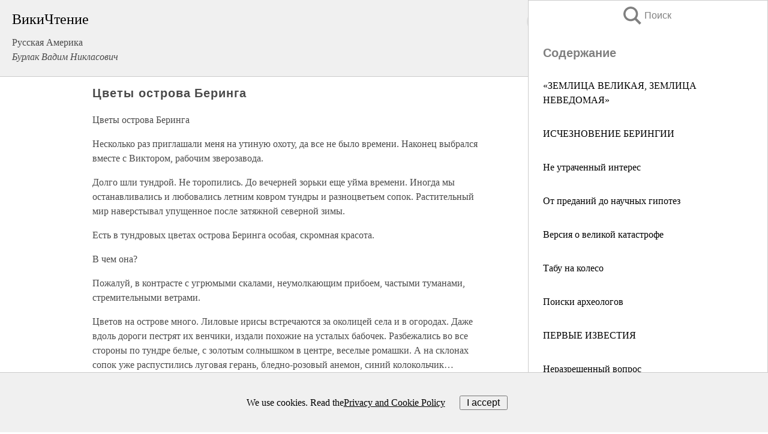

--- FILE ---
content_type: text/html; charset=UTF-8
request_url: https://history.wikireading.ru/180435
body_size: 24192
content:
<!doctype html>



<html><head>

<!-- Yandex.RTB -->
<script>window.yaContextCb=window.yaContextCb||[]</script>
<script src="https://yandex.ru/ads/system/context.js" async></script>

  <meta charset="utf-8">
  <title>Цветы острова Беринга. Русская Америка</title>
  
       <link rel="amphtml" href="https://history.wikireading.ru/amp180435">
     
  
  <link rel="shortcut icon" type="image/png" href="https://storage.yandexcloud.net/wr4files/favicon.ico">
  <!-- Global site tag (gtag.js) - Google Analytics -->
<script async src="https://www.googletagmanager.com/gtag/js?id=UA-90677494-1"></script>
<script>
  window.dataLayer = window.dataLayer || [];
  function gtag(){dataLayer.push(arguments);}
  gtag('js', new Date());

  gtag('config', 'UA-90677494-1');
</script>
  
  
 <meta name="viewport" content="width=device-width,minimum-scale=1,initial-scale=1">

  
<script type="text/javascript"  async="" src="https://cdn.ampproject.org/v0.js"></script>
<script type="text/javascript" custom-element="amp-sidebar" src="https://cdn.ampproject.org/v0/amp-sidebar-0.1.js" async=""></script>
<script type="text/javascript" async custom-element="amp-fx-collection" src="https://cdn.ampproject.org/v0/amp-fx-collection-0.1.js"></script>

<script async custom-element="amp-user-notification" src="https://cdn.ampproject.org/v0/amp-user-notification-0.1.js"></script>

  



 <style>/*! Bassplate | MIT License | http://github.com/basscss/bassplate */
  
  
  
  .lrpromo-container {
  background-color: #f5f5f5;
  border: 1px solid #e0e0e0;
  border-radius: 5px;
  padding: 15px;
  margin: 20px 0;
  font-family: Arial, sans-serif;
  max-width: 100%;
}
.lrpromo-flex {
  display: flex;
  align-items: center;
  justify-content: space-between;
  flex-wrap: wrap;
}
.lrpromo-content {
  flex: 1;
  min-width: 200px;
  margin-bottom:50px;
}
.lrpromo-heading {
  color: #000000;
  margin-top: 0;
  margin-bottom: 10px;
  font-size: 18px;
}
.lrpromo-text {
  margin-top: 0;
  margin-bottom: 10px;
  font-size: 16px;
}
.lrpromo-highlight {
  color: #ff6600;
  font-size: 18px;
  font-weight: bold;
}
.lrpromo-button {
  display: inline-block;
  background-color: #4682B4;
  color: white;
  text-decoration: none;
  padding: 10px 20px;
  border-radius: 4px;
  font-weight: bold;
  margin-top: 5px;
}
.lrpromo-image-container {
  margin-right: 20px;
  text-align: center;
}
.lrpromo-image {
  max-width: 100px;
  height: auto;
  display: block;
  margin: 0 auto;
  border-radius: 15px;
}
  
  
 
  /* some basic button styling */
      .favorite-button input[type=submit] {
        width: 48px;
        height: 48px;
        cursor: pointer;
        border: none;
        margin: 4px;
        transition: background 300ms ease-in-out;
		
      }
      .favorite-button amp-list {
        margin: var(--space-2);
      }

      .favorite-button .heart-fill {
        background: url('data:image/svg+xml;utf8,<svg xmlns="http://www.w3.org/2000/svg" width="48" height="48" viewBox="0 0 48 48"><path d="M34 6h-20c-2.21 0-3.98 1.79-3.98 4l-.02 32 14-6 14 6v-32c0-2.21-1.79-4-4-4z"/><path d="M0 0h48v48h-48z" fill="none"/></svg>');
      }
      .favorite-button .heart-border {
        background: url('data:image/svg+xml;utf8,<svg xmlns="http://www.w3.org/2000/svg" width="48" height="48" viewBox="0 0 48 48"><path d="M34 6h-20c-2.21 0-3.98 1.79-3.98 4l-.02 32 14-6 14 6v-32c0-2.21-1.79-4-4-4zm0 30l-10-4.35-10 4.35v-26h20v26z"/><path d="M0 0h48v48h-48z" fill="none"/></svg>');
      }
      /* While the page loads we show a grey heart icon to indicate that the functionality is not yet available. */
      .favorite-button .heart-loading,
      .favorite-button .heart-loading[placeholder] {
        background: url('data:image/svg+xml;utf8,<svg xmlns="http://www.w3.org/2000/svg" width="48" height="48" viewBox="0 0 48 48"><path d="M34 6h-20c-2.21 0-3.98 1.79-3.98 4l-.02 32 14-6 14 6v-32c0-2.21-1.79-4-4-4zm0 30l-10-4.35-10 4.35v-26h20v26z"/><path d="M0 0h48v48h-48z" fill="none"/></svg>');
      }
      .favorite-button .favorite-container {
        display: flex;
        align-items: center;
        justify-content: center;
      }
      .favorite-button .favorite-count {
	    
        display: flex;
        align-items: center;
        justify-content: center;
        padding: var(--space-1);
        margin-left: var(--space-1);
        position: relative;
        width: 48px;
        background: var(--color-primary);
        border-radius: .4em;
        color: var(--color-text-light);
      }
	  
	  
	  
	  
      .favorite-button .favorite-count.loading {
        color: #ccc;
        background: var(--color-bg-light);
      }
      .favorite-button .favorite-count.loading:after {
        border-right-color: var(--color-bg-light);
      }
      .favorite-button .favorite-count:after {
        content: '';
        position: absolute;
        left: 0;
        top: 50%;
        width: 0;
        height: 0;
        border: var(--space-1) solid transparent;
        border-right-color: var(--color-primary);
        border-left: 0;
        margin-top: calc(-1 * var(--space-1));
        margin-left: calc(-1 * var(--space-1));
      }
      /* A simple snackbar to show an error */
      #favorite-failed-message {
        display: flex;
        justify-content: space-between;
        position: fixed;
        bottom: 0;
        left: 0;
        right: 0;
        margin: 0 auto;
        width: 100%;
        max-width: 450px;
        background: #323232;
        color: white;
        padding: 1rem 1.5rem;
        z-index: 1000;
      }
      #favorite-failed-message div {
        color: #64dd17;
        margin: 0 1rem;
        cursor: pointer;
      }
  
     amp-img.contain img {
   object-fit: contain;
 }
 .fixed-height-container {
   position: relative;
   width: 100%;
   height: 300px;
 }
 
 .paddingleft10{
 padding-left:10px;
 }
 

 
 .color-light-grey{
 color:#CCCCCC;
 }
 
 .margin-bottom20{
 margin-bottom:20px;
 }
 
 .margin-bottom30{
 margin-bottom:30px;
 }
 
 .margin-top15{
 margin-top:15px;
 }
 
 .margin-top20{
 margin-top:20px;
 }
 
 .margin-top30{
 margin-top:30px;
 }
.margin-left15{margin-left:15px}

margin-left10{margin-left:10px}

.custom-central-block{max-width:700px;margin:0 auto;display:block}


 
  .h1class{
 font-size:20px;
 line-height:45px;
 font-weight:bold;
 line-height:25px;
 margin-top:15px;
 padding-bottom:10px;
 }
 
.font-family-1{font-family: Geneva, Arial, Helvetica, sans-serif;}
 

 
 .custom_down_soder{
  font-size:10px;
  margin-left:3px;
 }
 
 
  .custom_search_input {
        
		
		margin-top:15px;

        margin-right:10px;
        
		width:100%;
		height:50px;
		font-size:16px
      }
  
  .menu_button {
 width:30px;
 height:30px;
background: url('data:image/svg+xml;utf8,<svg xmlns="http://www.w3.org/2000/svg" width="30" height="30" viewBox="0 0 24 24"><path style="fill:gray;" d="M6,15h12c0.553,0,1,0.447,1,1v1c0,0.553-0.447,1-1,1H6c-0.553,0-1-0.447-1-1v-1C5,15.447,5.447,15,6,15z M5,11v1c0,0.553,0.447,1,1,1h12c0.553,0,1-0.447,1-1v-1c0-0.553-0.447-1-1-1H6C5.447,10,5,10.447,5,11z M5,6v1c0,0.553,0.447,1,1,1h12c0.553,0,1-0.447,1-1V6c0-0.553-0.447-1-1-1H6C5.447,5,5,5.447,5,6z"/></svg>');
border:hidden;
cursor:pointer;
background-repeat:no-repeat;
     }

	  
	  
 .search_button {
 width:30px;
 height:30px;
background: url('data:image/svg+xml;utf8,<svg xmlns="http://www.w3.org/2000/svg" width="30" height="30" viewBox="0 0 24 24"><path style="fill:gray;" d="M23.809 21.646l-6.205-6.205c1.167-1.605 1.857-3.579 1.857-5.711 0-5.365-4.365-9.73-9.731-9.73-5.365 0-9.73 4.365-9.73 9.73 0 5.366 4.365 9.73 9.73 9.73 2.034 0 3.923-.627 5.487-1.698l6.238 6.238 2.354-2.354zm-20.955-11.916c0-3.792 3.085-6.877 6.877-6.877s6.877 3.085 6.877 6.877-3.085 6.877-6.877 6.877c-3.793 0-6.877-3.085-6.877-6.877z"/></svg>');
border:hidden;
cursor:pointer;
background-repeat:no-repeat;
     }
	  
.custom_right_sidebar{
padding:10px;  
background-color:#fff;
color:#000;
min-width:300px;
width:500px
 }
 
 .custom_sidebar{
background-color:#fff;
color:#000;
min-width:300px;
width:500px
 }
 
.wr_logo{
font-size:24px;
color:#000000;
margin-bottom:15px
} 
 
.custom-start-block{
background-color:#f0f0f0;
border-bottom-color:#CCCCCC;
border-bottom-style:solid;
border-bottom-width:1px;
padding:20px;
padding-top:70px;
} 

.custom-last-block{
background-color:#f0f0f0;
border-top-color:#CCCCCC;
border-top-style:solid;
border-top-width:1px;
padding:20px;
} 

.none-underline{text-decoration:none;}

.footer-items{margin:0 auto; width:180px; }

.cusom-share-button-position{float:right  }
.cusom-search-button-position{position:absolute; right:50%; z-index:999; top:10px;  }

.bpadding-bottom-60{padding-bottom:60px;}
.custom_padding_sidebar{padding-bottom:60px; padding-top:60px}



 p{margin-top:10px; }
 .top5{margin-top:5px; }
 .top10{margin-top:20px; display:block}
 
 amp-social-share[type="vk"] {
  background-image: url("https://storage.yandexcloud.net/wr4files/vk-icon.png");
}

 .custom-img{object-fit: cover; max-width:100%; margin: 0 auto; display: block;}


.custom-selection-search-button{font-weight:bold; color:#666666; margin-left:10px}

.custom-select-search-button{cursor:pointer; color:#666666; margin-left:10px; text-decoration: underline;}

.custom-selected-item{font-weight:bold; font-size:20px}


.custom-footer{background-color:#fff; color:#000; position:fixed; bottom:0; 
z-index:99;
width:100%;
border-top-color:#CCCCCC;
border-top-style:solid;
border-top-width:0.7px;
height:50px
}


.custom-header{
background-color:#fff; 
color:#000; 
z-index:999;
width:100%;
border-bottom-color:#CCCCCC;
border-bottom-style:solid;
border-bottom-width:0.7px;
height:50px;
z-index:99999999;

}

.custom_ad_height{height:300px}

.desktop_side_block{
display:block;
position:fixed;
overflow:auto; 
height:100%;
 right: 0;
 top:0;
 
 background: whitesmoke;overflow-y: scroll;border:1px solid;
 border-color:#CCCCCC;
 z-index:99;
}


.desktop_side_block::-webkit-scrollbar-track {border-radius: 4px;}
.desktop_side_block::-webkit-scrollbar {width: 6px;}
.desktop_side_block::-webkit-scrollbar-thumb {border-radius: 4px;background: #CCCCCC;}
.desktop_side_block::-webkit-scrollbar-thumb {background:  #CCCCCC;}


@media (min-width: 1100px) { body { width:75% } main {width:700px} .ampstart-sidebar{width:400px} .custom-start-block{padding-right:50px; padding-top:20px;} .custom-header{visibility: hidden;} .ampstart-faq-item{width:300px}}
@media (min-width: 900px) and (max-width: 1100px)  { body { width:80% } main {width:600px} .ampstart-sidebar{width:300px} .custom-start-block{padding-right:50px; padding-top:20px;} .custom-header{visibility: hidden;} .ampstart-faq-item{width:300px}}


.padding-bootom-30{padding-bottom:30px}

.padding-bootom-70{padding-bottom:70px}

.padding-left-35{padding-left:35px}

.padding-left-30{padding-left:30px}

.border-bottom-gray{border-bottom: 1px solid gray;}

.width-75{width:75px}

.width-225{width:225px}

.color-gray{color:gray;}

.bold{font-weight:bold}

.font-size-12{font-size:12px}

.font-size-14{font-size:14px}

.font-20{font-size:20px}

.crop_text {
    white-space: nowrap; 
    overflow: hidden; 
    text-overflow: ellipsis; 
	padding-left:5px;
	padding-right:5px;
   }
.overflow-hidden{ overflow:hidden;} 

.right-position{margin-left: auto; margin-right: 0;}

.center-position{margin:0 auto}

.display-block{display:block}

.poinrer{cursor:pointer}

.clean_button{border: none; outline: none; background:none}

.height-70{height:70px} 

.line-height-15{line-height:15px}

.custom-notification{
        position: fixed;
        padding:100px 100px;
        top: 0;
        width:100%;
        height:100%;  
        display: block;
        z-index:9;
		background-color:#FFFFFF      
    }  
	
	/*----------------------------------------------------------------------------------------------------------------------------------*/


 
 
      html {
        font-family:Georgia, serif;
        line-height: 1.15;
        -ms-text-size-adjust: 100%;
        -webkit-text-size-adjust: 100%;
      }
      body {
        margin: 0;
      }
      article,
      aside,
      footer,
      header,
      nav,
      section {
        display: block;
      }
      h1 {
        font-size: 2em;
        margin: 0.67em 0;
      }
      figcaption,
      figure,
      main {
        display: block;
      }
      figure {
        margin: 1em 40px;
      }
      hr {
        box-sizing: content-box;
        height: 0;
        overflow: visible;
      }
      pre {
        font-family: monospace, monospace;
        font-size: 1em;
      }
      a {
        background-color: transparent;
        -webkit-text-decoration-skip: objects;
      }
      a:active,
      a:hover {
        outline-width: 0;
      }
      abbr[title] {
        border-bottom: none;
        text-decoration: underline;
        text-decoration: underline dotted;
      }
      b,
      strong {
        font-weight: inherit;
        font-weight: bolder;
      }
      code,
      kbd,
      samp {
        font-family: monospace, monospace;
        font-size: 1em;
      }
      dfn {
        font-style: italic;
      }
      mark {
        background-color: #ff0;
        color: #000;
      }
      small {
        font-size: 80%;
      }
      sub,
      sup {
        font-size: 75%;
        line-height: 0;
        position: relative;
        vertical-align: baseline;
      }
      sub {
        bottom: -0.25em;
      }
      sup {
        top: -0.5em;
      }
      audio,
      video {
        display: inline-block;
      }
      audio:not([controls]) {
        display: none;
        height: 0;
      }
      img {
        border-style: none;
      }
      svg:not(:root) {
        overflow: hidden;
      }
      button,
      input,
      optgroup,
      select,
      textarea {
        font-family: sans-serif;
        font-size: 100%;
        line-height: 1.15;
        margin: 0;
      }
      button,
      input {
        overflow: visible;
      }
      button,
      select {
        text-transform: none;
      }
      [type='reset'],
      [type='submit'],
      button,
      html [type='button'] {
        -webkit-appearance: button;
      }
      [type='button']::-moz-focus-inner,
      [type='reset']::-moz-focus-inner,
      [type='submit']::-moz-focus-inner,
      button::-moz-focus-inner {
        border-style: none;
        padding: 0;
      }
      [type='button']:-moz-focusring,
      [type='reset']:-moz-focusring,
      [type='submit']:-moz-focusring,
      button:-moz-focusring {
        outline: 1px dotted ButtonText;
      }
      fieldset {
        border: 1px solid silver;
        margin: 0 2px;
        padding: 0.35em 0.625em 0.75em;
      }
      legend {
        box-sizing: border-box;
        color: inherit;
        display: table;
        max-width: 100%;
        padding: 0;
        white-space: normal;
      }
      progress {
        display: inline-block;
        vertical-align: baseline;
      }
      textarea {
        overflow: auto;
      }
      [type='checkbox'],
      [type='radio'] {
        box-sizing: border-box;
        padding: 0;
      }
      [type='number']::-webkit-inner-spin-button,
      [type='number']::-webkit-outer-spin-button {
        height: auto;
      }
      [type='search'] {
        -webkit-appearance: textfield;
        outline-offset: -2px;
      }
      [type='search']::-webkit-search-cancel-button,
      [type='search']::-webkit-search-decoration {
        -webkit-appearance: none;
      }
      ::-webkit-file-upload-button {
        -webkit-appearance: button;
        font: inherit;
      }
      details,
      menu {
        display: block;
      }
      summary {
        display: list-item;
      }
      canvas {
        display: inline-block;
      }
      [hidden],
      template {
        display: none;
      }
      .h00 {
        font-size: 4rem;
      }
      .h0,
      .h1 {
        font-size: 3rem;
      }
      .h2 {
        font-size: 2rem;
      }
      .h3 {
        font-size: 1.5rem;
      }
      .h4 {
        font-size: 1.125rem;
      }
      .h5 {
        font-size: 0.875rem;
      }
      .h6 {
        font-size: 0.75rem;
      }
      .font-family-inherit {
        font-family: inherit;
      }
      .font-size-inherit {
        font-size: inherit;
      }
      .text-decoration-none {
        text-decoration: none;
      }
      .bold {
        font-weight: 700;
      }
      .regular {
        font-weight: 400;
      }
      .italic {
        font-style: italic;
      }
      .caps {
        text-transform: uppercase;
        letter-spacing: 0.2em;
      }
      .left-align {
        text-align: left;
      }
      .center {
        text-align: center;
      }
      .right-align {
        text-align: right;
      }
      .justify {
        text-align: justify;
      }
      .nowrap {
        white-space: nowrap;
      }
      .break-word {
        word-wrap: break-word;
      }
      .line-height-1 {
        line-height: 1rem;
      }
      .line-height-2 {
        line-height: 1.125rem;
      }
      .line-height-3 {
        line-height: 1.5rem;
      }
      .line-height-4 {
        line-height: 2rem;
      }
      .list-style-none {
        list-style: none;
      }
      .underline {
        text-decoration: underline;
      }
      .truncate {
        max-width: 100%;
        overflow: hidden;
        text-overflow: ellipsis;
        white-space: nowrap;
      }
      .list-reset {
        list-style: none;
        padding-left: 0;
      }
      .inline {
        display: inline;
      }
      .block {
        display: block;
      }
      .inline-block {
        display: inline-block;
      }
      .table {
        display: table;
      }
      .table-cell {
        display: table-cell;
      }
      .overflow-hidden {
        overflow: hidden;
      }
      .overflow-scroll {
        overflow: scroll;
      }
      .overflow-auto {
        overflow: auto;
      }
      .clearfix:after,
      .clearfix:before {
        content: ' ';
        display: table;
      }
      .clearfix:after {
        clear: both;
      }
      .left {
        float: left;
      }
      .right {
        float: right;
      }
      .fit {
        max-width: 100%;
      }
      .max-width-1 {
        max-width: 24rem;
      }
      .max-width-2 {
        max-width: 32rem;
      }
      .max-width-3 {
        max-width: 48rem;
      }
      .max-width-4 {
        max-width: 64rem;
      }
      .border-box {
        box-sizing: border-box;
      }
      .align-baseline {
        vertical-align: baseline;
      }
      .align-top {
        vertical-align: top;
      }
      .align-middle {
        vertical-align: middle;

      }
      .align-bottom {
        vertical-align: bottom;
      }
      .m0 {
        margin: 0;
      }
      .mt0 {
        margin-top: 0;
      }
      .mr0 {
        margin-right: 0;
      }
      .mb0 {
        margin-bottom: 0;
      }
      .ml0,
      .mx0 {
        margin-left: 0;
      }
      .mx0 {
        margin-right: 0;
      }
      .my0 {
        margin-top: 0;
        margin-bottom: 0;
      }
      .m1 {
        margin: 0.5rem;
      }
      .mt1 {
        margin-top: 0.5rem;
      }
      .mr1 {
        margin-right: 0.5rem;
      }
      .mb1 {
        margin-bottom: 0.5rem;
      }
      .ml1,
      .mx1 {
        margin-left: 0.5rem;
      }
      .mx1 {
        margin-right: 0.5rem;
      }
      .my1 {
        margin-top: 0.5rem;
        margin-bottom: 0.5rem;
      }
      .m2 {
        margin: 1rem;
      }
      .mt2 {
        margin-top: 1rem;
      }
      .mr2 {
        margin-right: 1rem;
      }
      .mb2 {
        margin-bottom: 1rem;
      }
      .ml2,
      .mx2 {
        margin-left: 1rem;
      }
      .mx2 {
        margin-right: 1rem;
      }
      .my2 {
        margin-top: 1rem;
        margin-bottom: 1rem;
      }
      .m3 {
        margin: 1.5rem;
      }
      .mt3 {
        margin-top: 1.5rem;
      }
      .mr3 {
        margin-right: 1.5rem;
      }
      .mb3 {
        margin-bottom: 1.5rem;
      }
      .ml3,
      .mx3 {
        margin-left: 1.5rem;
      }
      .mx3 {
        margin-right: 1.5rem;
      }
      .my3 {
        margin-top: 1.5rem;
        margin-bottom: 1.5rem;
      }
      .m4 {
        margin: 2rem;
      }
      .mt4 {
        margin-top: 2rem;
      }
      .mr4 {
        margin-right: 2rem;
      }
      .mb4 {
        margin-bottom: 2rem;
      }
      .ml4,
      .mx4 {
        margin-left: 2rem;
      }
      .mx4 {
        margin-right: 2rem;
      }
      .my4 {
        margin-top: 2rem;
        margin-bottom: 2rem;
      }
      .mxn1 {
        margin-left: calc(0.5rem * -1);
        margin-right: calc(0.5rem * -1);
      }
      .mxn2 {
        margin-left: calc(1rem * -1);
        margin-right: calc(1rem * -1);
      }
      .mxn3 {
        margin-left: calc(1.5rem * -1);
        margin-right: calc(1.5rem * -1);
      }
      .mxn4 {
        margin-left: calc(2rem * -1);
        margin-right: calc(2rem * -1);
      }
      .m-auto {
        margin: auto;
      }
      .mt-auto {
        margin-top: auto;
      }
      .mr-auto {
        margin-right: auto;
      }
      .mb-auto {
        margin-bottom: auto;
      }
      .ml-auto,
      .mx-auto {
        margin-left: auto;
      }
      .mx-auto {
        margin-right: auto;
      }
      .my-auto {
        margin-top: auto;
        margin-bottom: auto;
      }
      .p0 {
        padding: 0;
      }
      .pt0 {
        padding-top: 0;
      }
      .pr0 {
        padding-right: 0;
      }
      .pb0 {
        padding-bottom: 0;
      }
      .pl0,
      .px0 {
        padding-left: 0;
      }
      .px0 {
        padding-right: 0;
      }
      .py0 {
        padding-top: 0;
        padding-bottom: 0;
      }
      .p1 {
        padding: 0.5rem;
      }
      .pt1 {
        padding-top: 0.5rem;
      }
      .pr1 {
        padding-right: 0.5rem;
      }
      .pb1 {
        padding-bottom: 0.5rem;
      }
      .pl1 {
        padding-left: 0.5rem;
      }
      .py1 {
        padding-top: 0.5rem;
        padding-bottom: 0.5rem;
      }
      .px1 {
        padding-left: 0.5rem;
        padding-right: 0.5rem;
      }
      .p2 {
        padding: 1rem;
      }
      .pt2 {
        padding-top: 1rem;
      }
      .pr2 {
        padding-right: 1rem;
      }
      .pb2 {
        padding-bottom: 1rem;
      }
      .pl2 {
        padding-left: 1rem;
      }
      .py2 {
        padding-top: 1rem;
        padding-bottom: 1rem;
      }
      .px2 {
        padding-left: 1rem;
        padding-right: 1rem;
      }
      .p3 {
        padding: 1.5rem;
      }
      .pt3 {
        padding-top: 1.5rem;
      }
      .pr3 {
        padding-right: 1.5rem;
      }
      .pb3 {
        padding-bottom: 1.5rem;
      }
      .pl3 {
        padding-left: 1.5rem;
      }
      .py3 {
        padding-top: 1.5rem;
        padding-bottom: 1.5rem;
      }
      .px3 {
        padding-left: 1.5rem;
        padding-right: 1.5rem;
      }
      .p4 {
        padding: 2rem;
      }
      .pt4 {
        padding-top: 2rem;
      }
      .pr4 {
        padding-right: 2rem;
      }
      .pb4 {
        padding-bottom: 2rem;
      }
      .pl4 {
        padding-left: 2rem;
      }
      .py4 {
        padding-top: 2rem;
        padding-bottom: 2rem;
      }
      .px4 {
        padding-left: 2rem;
        padding-right: 2rem;
      }
      .col {
        float: left;
      }
      .col,
      .col-right {
        box-sizing: border-box;
      }
      .col-right {
        float: right;
      }
      .col-1 {
        width: 8.33333%;
      }
      .col-2 {
        width: 16.66667%;
      }
      .col-3 {
        width: 25%;
      }
      .col-4 {
        width: 33.33333%;
      }
      .col-5 {
        width: 41.66667%;
      }
      .col-6 {
        width: 50%;
      }
      .col-7 {
        width: 58.33333%;
      }
      .col-8 {
        width: 66.66667%;
      }
      .col-9 {
        width: 75%;
      }
      .col-10 {
        width: 83.33333%;
      }
      .col-11 {
        width: 91.66667%;
      }
      .col-12 {
        width: 100%;
      }
      @media (min-width: 40.06rem) {
        .sm-col {
          float: left;
          box-sizing: border-box;
        }
        .sm-col-right {
          float: right;
          box-sizing: border-box;
        }
        .sm-col-1 {
          width: 8.33333%;
        }
        .sm-col-2 {
          width: 16.66667%;
        }
        .sm-col-3 {
          width: 25%;
        }
        .sm-col-4 {
          width: 33.33333%;
        }
        .sm-col-5 {
          width: 41.66667%;
        }
        .sm-col-6 {
          width: 50%;
        }
        .sm-col-7 {
          width: 58.33333%;
        }
        .sm-col-8 {
          width: 66.66667%;
        }
        .sm-col-9 {
          width: 75%;
        }
        .sm-col-10 {
          width: 83.33333%;
        }
        .sm-col-11 {
          width: 91.66667%;
        }
        .sm-col-12 {
          width: 100%;
        }
      }
      @media (min-width: 52.06rem) {
        .md-col {
          float: left;
          box-sizing: border-box;
        }
        .md-col-right {
          float: right;
          box-sizing: border-box;
        }
        .md-col-1 {
          width: 8.33333%;
        }
        .md-col-2 {
          width: 16.66667%;
        }
        .md-col-3 {
          width: 25%;
        }
        .md-col-4 {
          width: 33.33333%;
        }
        .md-col-5 {
          width: 41.66667%;
        }
        .md-col-6 {
          width: 50%;
        }
        .md-col-7 {
          width: 58.33333%;
        }
        .md-col-8 {
          width: 66.66667%;
        }
        .md-col-9 {
          width: 75%;
        }
        .md-col-10 {
          width: 83.33333%;
        }
        .md-col-11 {
          width: 91.66667%;
        }
        .md-col-12 {
          width: 100%;
        }
      }
      @media (min-width: 64.06rem) {
        .lg-col {
          float: left;
          box-sizing: border-box;
        }
        .lg-col-right {
          float: right;
          box-sizing: border-box;
        }
        .lg-col-1 {
          width: 8.33333%;
        }
        .lg-col-2 {
          width: 16.66667%;
        }
        .lg-col-3 {
          width: 25%;
        }
        .lg-col-4 {
          width: 33.33333%;
        }
        .lg-col-5 {
          width: 41.66667%;
        }
        .lg-col-6 {
          width: 50%;
        }
        .lg-col-7 {
          width: 58.33333%;
        }
        .lg-col-8 {
          width: 66.66667%;
        }
        .lg-col-9 {
          width: 75%;
        }
        .lg-col-10 {
          width: 83.33333%;
        }
        .lg-col-11 {
          width: 91.66667%;
        }
        .lg-col-12 {
          width: 100%;
        }
      }
      .flex {
        display: -ms-flexbox;
        display: flex;
      }
      @media (min-width: 40.06rem) {
        .sm-flex {
          display: -ms-flexbox;
          display: flex;
        }
      }
      @media (min-width: 52.06rem) {
        .md-flex {
          display: -ms-flexbox;
          display: flex;
        }
      }
      @media (min-width: 64.06rem) {
        .lg-flex {
          display: -ms-flexbox;
          display: flex;
        }
      }
      .flex-column {
        -ms-flex-direction: column;
        flex-direction: column;
      }
      .flex-wrap {
        -ms-flex-wrap: wrap;
        flex-wrap: wrap;
      }
      .items-start {
        -ms-flex-align: start;
        align-items: flex-start;
      }
      .items-end {
        -ms-flex-align: end;
        align-items: flex-end;
      }
      .items-center {
        -ms-flex-align: center;
        align-items: center;
      }
      .items-baseline {
        -ms-flex-align: baseline;
        align-items: baseline;
      }
      .items-stretch {
        -ms-flex-align: stretch;
        align-items: stretch;
      }
      .self-start {
        -ms-flex-item-align: start;
        align-self: flex-start;
      }
      .self-end {
        -ms-flex-item-align: end;
        align-self: flex-end;
      }
      .self-center {
        -ms-flex-item-align: center;
        -ms-grid-row-align: center;
        align-self: center;
      }
      .self-baseline {
        -ms-flex-item-align: baseline;
        align-self: baseline;
      }
      .self-stretch {
        -ms-flex-item-align: stretch;
        -ms-grid-row-align: stretch;
        align-self: stretch;
      }
      .justify-start {
        -ms-flex-pack: start;
        justify-content: flex-start;
      }
      .justify-end {
        -ms-flex-pack: end;
        justify-content: flex-end;
      }
      .justify-center {
        -ms-flex-pack: center;
        justify-content: center;
      }
      .justify-between {
        -ms-flex-pack: justify;
        justify-content: space-between;
      }
      .justify-around {
        -ms-flex-pack: distribute;
        justify-content: space-around;
      }
      .justify-evenly {
        -ms-flex-pack: space-evenly;
        justify-content: space-evenly;
      }
      .content-start {
        -ms-flex-line-pack: start;
        align-content: flex-start;
      }
      .content-end {
        -ms-flex-line-pack: end;
        align-content: flex-end;
      }
      .content-center {
        -ms-flex-line-pack: center;
        align-content: center;
      }
      .content-between {
        -ms-flex-line-pack: justify;
        align-content: space-between;
      }
      .content-around {
        -ms-flex-line-pack: distribute;
        align-content: space-around;
      }
      .content-stretch {
        -ms-flex-line-pack: stretch;
        align-content: stretch;
      }
      .flex-auto {

        -ms-flex: 1 1 auto;
        flex: 1 1 auto;
        min-width: 0;
        min-height: 0;
      }
      .flex-none {
        -ms-flex: none;
        flex: none;
      }
      .order-0 {
        -ms-flex-order: 0;
        order: 0;
      }
      .order-1 {
        -ms-flex-order: 1;
        order: 1;
      }
      .order-2 {
        -ms-flex-order: 2;
        order: 2;
      }
      .order-3 {
        -ms-flex-order: 3;
        order: 3;
      }
      .order-last {
        -ms-flex-order: 99999;
        order: 99999;
      }
      .relative {
        position: relative;
      }
      .absolute {
        position: absolute;
      }
      .fixed {
        position: fixed;
      }
      .top-0 {
        top: 0;
      }
      .right-0 {
        right: 0;
      }
      .bottom-0 {
        bottom: 0;
      }
      .left-0 {
        left: 0;
      }
      .z1 {
        z-index: 1;
      }
      .z2 {
        z-index: 2;
      }
      .z3 {
        z-index: 3;
      }
      .z4 {
        z-index: 4;
      }
      .border {
        border-style: solid;
        border-width: 1px;
      }
      .border-top {
        border-top-style: solid;
        border-top-width: 1px;
      }
      .border-right {
        border-right-style: solid;
        border-right-width: 1px;
      }
      .border-bottom {
        border-bottom-style: solid;
        border-bottom-width: 1px;
      }
      .border-left {
        border-left-style: solid;
        border-left-width: 1px;
      }
      .border-none {
        border: 0;
      }
      .rounded {
        border-radius: 3px;
      }
      .circle {
        border-radius: 50%;
      }
      .rounded-top {
        border-radius: 3px 3px 0 0;
      }
      .rounded-right {
        border-radius: 0 3px 3px 0;
      }
      .rounded-bottom {
        border-radius: 0 0 3px 3px;
      }
      .rounded-left {
        border-radius: 3px 0 0 3px;
      }
      .not-rounded {
        border-radius: 0;
      }
      .hide {
        position: absolute;
        height: 1px;
        width: 1px;
        overflow: hidden;
        clip: rect(1px, 1px, 1px, 1px);
      }
      @media (max-width: 40rem) {
        .xs-hide {
          display: none;
        }
      }
      @media (min-width: 40.06rem) and (max-width: 52rem) {
        .sm-hide {
          display: none;
        }
      }
      @media (min-width: 52.06rem) and (max-width: 64rem) {
        .md-hide {
          display: none;
        }
      }
      @media (min-width: 64.06rem) {
        .lg-hide {
          display: none;
        }
      }
      .display-none {
        display: none;
      }
      * {
        box-sizing: border-box;
      }
	  

      body {
        background: #fff;
        color: #4a4a4a;
        font-family:Georgia, serif;
        min-width: 315px;
        overflow-x: hidden;
       /* font-smooth: always;
        -webkit-font-smoothing: antialiased;*/
      }
      main {
       margin: 0 auto;
      }
    
      .ampstart-accent {
        color: #003f93;
      }
      #content:target {
        margin-top: calc(0px - 3.5rem);
        padding-top: 3.5rem;
      }
      .ampstart-title-lg {
        font-size: 3rem;
        line-height: 3.5rem;
        letter-spacing: 0.06rem;
      }
      .ampstart-title-md {
        font-size: 2rem;
        line-height: 2.5rem;
        letter-spacing: 0.06rem;
      }
      .ampstart-title-sm {
        font-size: 1.5rem;
        line-height: 2rem;
        letter-spacing: 0.06rem;
      }
      .ampstart-subtitle,
      body {
        line-height: 1.5rem;
        letter-spacing: normal;
      }
      .ampstart-subtitle {
        color: #003f93;
        font-size: 1rem;
      }
      .ampstart-byline,

      .ampstart-caption,
      .ampstart-hint,
      .ampstart-label {
        font-size: 0.875rem;
        color: #4f4f4f;
        line-height: 1.125rem;
        letter-spacing: 0.06rem;
      }
      .ampstart-label {
        text-transform: uppercase;
      }
      .ampstart-footer,
      .ampstart-small-text {
        font-size: 0.75rem;
        line-height: 1rem;
        letter-spacing: 0.06rem;
      }
      .ampstart-card {
        box-shadow: 0 1px 1px 0 rgba(0, 0, 0, 0.14),
          0 1px 1px -1px rgba(0, 0, 0, 0.14), 0 1px 5px 0 rgba(0, 0, 0, 0.12);
      }
      .h1,
      h1 {
        font-size: 3rem;
        line-height: 3.5rem;
      }
      .h2,
      h2 {
        font-size: 2rem;
        line-height: 2.5rem;
      }
      .h3,
      h3 {
        font-size: 1.5rem;
        line-height: 2rem;
      }
      .h4,
      h4 {
        font-size: 1.125rem;
        line-height: 1.5rem;
      }
      .h5,
      h5 {
        font-size: 0.875rem;
        line-height: 1.125rem;
      }
      .h6,
      h6 {
        font-size: 0.75rem;
        line-height: 1rem;
      }
      h1,
      h2,
      h3,
      h4,
      h5,
      h6 {
        margin: 0;
        padding: 0;
        font-weight: 400;
        letter-spacing: 0.06rem;
      }
      a,
      a:active,
      a:visited {
        color: inherit;
      }
      .ampstart-btn {
        font-family: inherit;
        font-weight: inherit;
        font-size: 1rem;
        line-height: 1.125rem;
        padding: 0.7em 0.8em;
        text-decoration: none;
        white-space: nowrap;
        word-wrap: normal;
        vertical-align: middle;
        cursor: pointer;
        background-color: #000;
        color: #fff;
        border: 1px solid #fff;
      }
      .ampstart-btn:visited {
        color: #fff;
      }
      .ampstart-btn-secondary {
        background-color: #fff;
        color: #000;
        border: 1px solid #000;
      }
      .ampstart-btn-secondary:visited {
        color: #000;
      }
      .ampstart-btn:active .ampstart-btn:focus {
        opacity: 0.8;
      }
      .ampstart-btn[disabled],
      .ampstart-btn[disabled]:active,
      .ampstart-btn[disabled]:focus,
      .ampstart-btn[disabled]:hover {
        opacity: 0.5;
        outline: 0;
        cursor: default;
      }
      .ampstart-dropcap:first-letter {
        color: #000;
        font-size: 3rem;
        font-weight: 700;
        float: left;
        overflow: hidden;
        line-height: 3rem;
        margin-left: 0;
        margin-right: 0.5rem;
      }
      .ampstart-initialcap {
        padding-top: 1rem;
        margin-top: 1.5rem;
      }
      .ampstart-initialcap:first-letter {
        color: #000;
        font-size: 3rem;
        font-weight: 700;
        margin-left: -2px;
      }
      .ampstart-pullquote {
        border: none;
        border-left: 4px solid #000;
        font-size: 1.5rem;
        padding-left: 1.5rem;
      }
      .ampstart-byline time {
        font-style: normal;
        white-space: nowrap;
      }
      .amp-carousel-button-next {
        background-image: url('data:image/svg+xml;charset=utf-8,<svg width="18" height="18" viewBox="0 0 34 34" xmlns="http://www.w3.org/2000/svg"><title>Next</title><path d="M25.557 14.7L13.818 2.961 16.8 0l16.8 16.8-16.8 16.8-2.961-2.961L25.557 18.9H0v-4.2z" fill="%23FFF" fill-rule="evenodd"/></svg>');
      }
      .amp-carousel-button-prev {
        background-image: url('data:image/svg+xml;charset=utf-8,<svg width="18" height="18" viewBox="0 0 34 34" xmlns="http://www.w3.org/2000/svg"><title>Previous</title><path d="M33.6 14.7H8.043L19.782 2.961 16.8 0 0 16.8l16.8 16.8 2.961-2.961L8.043 18.9H33.6z" fill="%23FFF" fill-rule="evenodd"/></svg>');
      }
      .ampstart-dropdown {
        min-width: 200px;
      }
      .ampstart-dropdown.absolute {
        z-index: 100;
      }
      .ampstart-dropdown.absolute > section,
      .ampstart-dropdown.absolute > section > header {

        height: 100%;
      }
      .ampstart-dropdown > section > header {
        background-color: #000;
        border: 0;
        color: #fff;
      }
      .ampstart-dropdown > section > header:after {
        display: inline-block;
        content: '+';
        padding: 0 0 0 1.5rem;
        color: #003f93;
      }
      .ampstart-dropdown > [expanded] > header:after {
        content: '–';
      }
      .absolute .ampstart-dropdown-items {
        z-index: 200;
      }
      .ampstart-dropdown-item {
        background-color: #000;
        color: #003f93;
        opacity: 0.9;
      }
      .ampstart-dropdown-item:active,
      .ampstart-dropdown-item:hover {
        opacity: 1;
      }
      .ampstart-footer {
        background-color: #fff;
        color: #000;
        padding-top: 5rem;
        padding-bottom: 5rem;
      }
      .ampstart-footer .ampstart-icon {
        fill: #000;
      }
      .ampstart-footer .ampstart-social-follow li:last-child {
        margin-right: 0;
      }
      .ampstart-image-fullpage-hero {
        color: #fff;
      }
      .ampstart-fullpage-hero-heading-text,
      .ampstart-image-fullpage-hero .ampstart-image-credit {
        -webkit-box-decoration-break: clone;
        box-decoration-break: clone;
        background: #000;
        padding: 0 1rem 0.2rem;
      }
      .ampstart-image-fullpage-hero > amp-img {
        max-height: calc(100vh - 3.5rem);
      }
      .ampstart-image-fullpage-hero > amp-img img {
        -o-object-fit: cover;
        object-fit: cover;
      }
      .ampstart-fullpage-hero-heading {
        line-height: 3.5rem;
      }
      .ampstart-fullpage-hero-cta {
        background: transparent;
      }
      .ampstart-readmore {
        background: linear-gradient(0deg, rgba(0, 0, 0, 0.65) 0, transparent);
        color: #fff;
        margin-top: 5rem;
        padding-bottom: 3.5rem;
      }
      .ampstart-readmore:after {
        display: block;
        content: '⌄';
        font-size: 2rem;
      }
      .ampstart-readmore-text {
        background: #000;
      }
      @media (min-width: 52.06rem) {
        .ampstart-image-fullpage-hero > amp-img {
          height: 60vh;
        }
      }
      .ampstart-image-heading {
        color: #fff;
        background: linear-gradient(0deg, rgba(0, 0, 0, 0.65) 0, transparent);
      }
      .ampstart-image-heading > * {
        margin: 0;
      }
      amp-carousel .ampstart-image-with-heading {
        margin-bottom: 0;
      }
      .ampstart-image-with-caption figcaption {
        color: #4f4f4f;
        line-height: 1.125rem;
      }
      amp-carousel .ampstart-image-with-caption {
        margin-bottom: 0;
      }
      .ampstart-input {
        max-width: 100%;
        width: 300px;
        min-width: 100px;
        font-size: 1rem;
        line-height: 1.5rem;
      }
      .ampstart-input [disabled],
      .ampstart-input [disabled] + label {
        opacity: 0.5;
      }
      .ampstart-input [disabled]:focus {
        outline: 0;
      }
      .ampstart-input > input,
      .ampstart-input > select,
      .ampstart-input > textarea {
        width: 100%;
        margin-top: 1rem;
        line-height: 1.5rem;
        border: 0;
        border-radius: 0;
        border-bottom: 1px solid #4a4a4a;
        background: none;
        color: #4a4a4a;
        outline: 0;
      }
      .ampstart-input > label {
        color: #003f93;
        pointer-events: none;
        text-align: left;
        font-size: 0.875rem;
        line-height: 1rem;
        opacity: 0;
        animation: 0.2s;
        animation-timing-function: cubic-bezier(0.4, 0, 0.2, 1);
        animation-fill-mode: forwards;
      }
      .ampstart-input > input:focus,
      .ampstart-input > select:focus,
      .ampstart-input > textarea:focus {
        outline: 0;
      }
      .ampstart-input > input:focus:-ms-input-placeholder,
      .ampstart-input > select:focus:-ms-input-placeholder,
      .ampstart-input > textarea:focus:-ms-input-placeholder {
        color: transparent;
      }
      .ampstart-input > input:focus::placeholder,
      .ampstart-input > select:focus::placeholder,
      .ampstart-input > textarea:focus::placeholder {
        color: transparent;
      }
      .ampstart-input > input:not(:placeholder-shown):not([disabled]) + label,
      .ampstart-input > select:not(:placeholder-shown):not([disabled]) + label,
      .ampstart-input
        > textarea:not(:placeholder-shown):not([disabled])
        + label {
        opacity: 1;
      }
      .ampstart-input > input:focus + label,
      .ampstart-input > select:focus + label,
      .ampstart-input > textarea:focus + label {
        animation-name: a;
      }
      @keyframes a {
        to {
          opacity: 1;
        }
      }
      .ampstart-input > label:after {
        content: '';
        height: 2px;
        position: absolute;
        bottom: 0;
        left: 45%;
        background: #003f93;
        transition: 0.2s;
        transition-timing-function: cubic-bezier(0.4, 0, 0.2, 1);
        visibility: hidden;
        width: 10px;
      }
      .ampstart-input > input:focus + label:after,
      .ampstart-input > select:focus + label:after,
      .ampstart-input > textarea:focus + label:after {
        left: 0;
        width: 100%;
        visibility: visible;
      }
      .ampstart-input > input[type='search'] {
        -webkit-appearance: none;
        -moz-appearance: none;
        appearance: none;
      }
      .ampstart-input > input[type='range'] {
        border-bottom: 0;
      }
      .ampstart-input > input[type='range'] + label:after {
        display: none;
      }
      .ampstart-input > select {
        -webkit-appearance: none;
        -moz-appearance: none;
        appearance: none;
      }
      .ampstart-input > select + label:before {
        content: '⌄';
        line-height: 1.5rem;
        position: absolute;
        right: 5px;
        zoom: 2;
        top: 0;
        bottom: 0;
        color: #003f93;
      }
      .ampstart-input-chk,
      .ampstart-input-radio {
        width: auto;
        color: #4a4a4a;
      }
      .ampstart-input input[type='checkbox'],
      .ampstart-input input[type='radio'] {
        margin-top: 0;
        -webkit-appearance: none;
        -moz-appearance: none;
        appearance: none;
        width: 20px;
        height: 20px;
        border: 1px solid #003f93;
        vertical-align: middle;
        margin-right: 0.5rem;
        text-align: center;
      }
      .ampstart-input input[type='radio'] {
        border-radius: 20px;
      }
      .ampstart-input input[type='checkbox']:not([disabled]) + label,
      .ampstart-input input[type='radio']:not([disabled]) + label {
        pointer-events: auto;
        animation: none;
        vertical-align: middle;
        opacity: 1;
        cursor: pointer;
      }
      .ampstart-input input[type='checkbox'] + label:after,
      .ampstart-input input[type='radio'] + label:after {
        display: none;
      }
      .ampstart-input input[type='checkbox']:after,
      .ampstart-input input[type='radio']:after {
        position: absolute;
        top: 0;
        left: 0;
        bottom: 0;
        right: 0;
        content: ' ';
        line-height: 1.4rem;
        vertical-align: middle;
        text-align: center;
        background-color: #fff;
      }
      .ampstart-input input[type='checkbox']:checked:after {
        background-color: #003f93;
        color: #fff;
        content: '✓';
      }
      .ampstart-input input[type='radio']:checked {
        background-color: #fff;
      }
      .ampstart-input input[type='radio']:after {
        top: 3px;
        bottom: 3px;
        left: 3px;
        right: 3px;
        border-radius: 12px;
      }
      .ampstart-input input[type='radio']:checked:after {
        content: '';
        font-size: 3rem;
        background-color: #003f93;
      }
    /*  .ampstart-input > label,
      _:-ms-lang(x) {
        opacity: 1;
      }
      .ampstart-input > input:-ms-input-placeholder,
      _:-ms-lang(x) {
        color: transparent;
      }
      .ampstart-input > input::placeholder,
      _:-ms-lang(x) {
        color: transparent;
      }
      .ampstart-input > input::-ms-input-placeholder,
      _:-ms-lang(x) {
        color: transparent;
      }*/
      .ampstart-input > select::-ms-expand {
        display: none;
      }
      .ampstart-headerbar {
        background-color: #fff;
        color: #000;
        z-index: 999;
        box-shadow: 0 0 5px 2px rgba(0, 0, 0, 0.1);
      }
      .ampstart-headerbar + :not(amp-sidebar),
      .ampstart-headerbar + amp-sidebar + * {
        margin-top: 3.5rem;
      }
      .ampstart-headerbar-nav .ampstart-nav-item {
        padding: 0 1rem;
        background: transparent;
        opacity: 0.8;
      }
      .ampstart-headerbar-nav {
        line-height: 3.5rem;
      }
      .ampstart-nav-item:active,
      .ampstart-nav-item:focus,
      .ampstart-nav-item:hover {
        opacity: 1;
      }
      .ampstart-navbar-trigger:focus {
        outline: none;
      }
      .ampstart-nav a,
      .ampstart-navbar-trigger,
      .ampstart-sidebar-faq a {
        cursor: pointer;
        text-decoration: none;
      }
      .ampstart-nav .ampstart-label {
        color: inherit;
      }
      .ampstart-navbar-trigger {
        line-height: 3.5rem;
        font-size: 2rem;
      }
      .ampstart-headerbar-nav {
        -ms-flex: 1;
        flex: 1;
      }
      .ampstart-nav-search {
        -ms-flex-positive: 0.5;
        flex-grow: 0.5;
      }
      .ampstart-headerbar .ampstart-nav-search:active,
      .ampstart-headerbar .ampstart-nav-search:focus,
      .ampstart-headerbar .ampstart-nav-search:hover {
        box-shadow: none;
      }
      .ampstart-nav-search > input {
        border: none;
        border-radius: 3px;
        line-height: normal;
      }
      .ampstart-nav-dropdown {
        min-width: 200px;
      }
      .ampstart-nav-dropdown amp-accordion header {
        background-color: #fff;
        border: none;
      }
      .ampstart-nav-dropdown amp-accordion ul {
        background-color: #fff;
      }
      .ampstart-nav-dropdown .ampstart-dropdown-item,
      .ampstart-nav-dropdown .ampstart-dropdown > section > header {
        background-color: #fff;
        color: #000;
      }
      .ampstart-nav-dropdown .ampstart-dropdown-item {
        color: #003f93;
      }
      .ampstart-sidebar {
        background-color: #fff;
        color: #000;
        }
      .ampstart-sidebar .ampstart-icon {
        fill: #003f93;
      }
      .ampstart-sidebar-header {
        line-height: 3.5rem;
        min-height: 3.5rem;
      }
      .ampstart-sidebar .ampstart-dropdown-item,
      .ampstart-sidebar .ampstart-dropdown header,
      .ampstart-sidebar .ampstart-faq-item,
      .ampstart-sidebar .ampstart-nav-item,
      .ampstart-sidebar .ampstart-social-follow {
        margin: 0 0 2rem;
      }
      .ampstart-sidebar .ampstart-nav-dropdown {
        margin: 0;
      }
      .ampstart-sidebar .ampstart-navbar-trigger {
        line-height: inherit;
      }
      .ampstart-navbar-trigger svg {
        pointer-events: none;
      }
      .ampstart-related-article-section {
        border-color: #4a4a4a;
      }
      .ampstart-related-article-section .ampstart-heading {
        color: #4a4a4a;
        font-weight: 400;
      }
      .ampstart-related-article-readmore {
        color: #000;
        letter-spacing: 0;
      }
      .ampstart-related-section-items > li {
        border-bottom: 1px solid #4a4a4a;
      }
      .ampstart-related-section-items > li:last-child {
        border: none;
      }
      .ampstart-related-section-items .ampstart-image-with-caption {
        display: -ms-flexbox;
        display: flex;
        -ms-flex-wrap: wrap;
        flex-wrap: wrap;
        -ms-flex-align: center;
        align-items: center;
        margin-bottom: 0;
      }
      .ampstart-related-section-items .ampstart-image-with-caption > amp-img,
      .ampstart-related-section-items
        .ampstart-image-with-caption
        > figcaption {
        -ms-flex: 1;
        flex: 1;
      }
      .ampstart-related-section-items
        .ampstart-image-with-caption
        > figcaption {
        padding-left: 1rem;
      }
      @media (min-width: 40.06rem) {
        .ampstart-related-section-items > li {
          border: none;
        }
        .ampstart-related-section-items
          .ampstart-image-with-caption
          > figcaption {
          padding: 1rem 0;
        }
        .ampstart-related-section-items .ampstart-image-with-caption > amp-img,
        .ampstart-related-section-items
          .ampstart-image-with-caption
          > figcaption {
          -ms-flex-preferred-size: 100%;
          flex-basis: 100%;
        }
      }
      .ampstart-social-box {
        display: -ms-flexbox;
        display: flex;
      }
      .ampstart-social-box > amp-social-share {
        background-color: #000;
      }
      .ampstart-icon {
        fill: #003f93;
      }
      .ampstart-input {
        width: 100%;
      }
      main .ampstart-social-follow {
        margin-left: auto;
        margin-right: auto;
        width: 315px;
      }
      main .ampstart-social-follow li {
        transform: scale(1.8);
      }
      h1 + .ampstart-byline time {
        font-size: 1.5rem;
        font-weight: 400;
      }




  amp-user-notification.sample-notification {
    
    display: flex;
    align-items: center;
    justify-content: center;
    height:100px;
    padding:15px;
    
background-color: #f0f0f0;
 color:#000; position:fixed; bottom:0; 
z-index:999;
width:100%;
border-top-color:#CCCCCC;
border-top-style:solid;
border-top-width:0.7px;

  }
 
  amp-user-notification.sample-notification > button {
    min-width: 80px;
  }



</style>
</head>
  <body>
      





<!-- Yandex.Metrika counter -->
<script type="text/javascript" >
    (function (d, w, c) {
        (w[c] = w[c] || []).push(function() {
            try {
                w.yaCounter36214395 = new Ya.Metrika({
                    id:36214395,
                    clickmap:true,
                    trackLinks:true,
                    accurateTrackBounce:true
                });
            } catch(e) { }
        });

        var n = d.getElementsByTagName("script")[0],
            s = d.createElement("script"),
            f = function () { n.parentNode.insertBefore(s, n); };
        s.type = "text/javascript";
        s.async = true;
        s.src = "https://mc.yandex.ru/metrika/watch.js";

        if (w.opera == "[object Opera]") {
            d.addEventListener("DOMContentLoaded", f, false);
        } else { f(); }
    })(document, window, "yandex_metrika_callbacks");
</script>
<noscript><div><img src="https://mc.yandex.ru/watch/36214395" style="position:absolute; left:-9999px;" alt="" /></div></noscript>
<!-- /Yandex.Metrika counter -->

<!-- Yandex.RTB R-A-242635-95 -->
<script>
window.yaContextCb.push(() => {
    Ya.Context.AdvManager.render({
        "blockId": "R-A-242635-95",
        "type": "floorAd",
        "platform": "desktop"
    })
})
</script>
<!-- Yandex.RTB R-A-242635-98  -->
<script>
setTimeout(() => {
    window.yaContextCb.push(() => {
        Ya.Context.AdvManager.render({
            "blockId": "R-A-242635-98",
            "type": "fullscreen",
            "platform": "desktop"
        })
    })
}, 10000);
</script>



  <header class="custom-header fixed flex justify-start items-center top-0 left-0 right-0 pl2 pr4 overflow-hidden" amp-fx="float-in-top">
  
  <button on="tap:nav-sidebar.toggle" class="menu_button margin-left10"></button> 
  
  <div class="font-20 center-position padding-left-35">ВикиЧтение</div>
      
      
      
     <button on="tap:sidebar-ggl" class="search_button right-position"></button>
        

      
     
   </header>

  
       <div class="custom-start-block">
		    
           
            
            <script src="https://yastatic.net/share2/share.js" async></script>
<div  class="ya-share2 cusom-share-button-position" data-curtain data-shape="round" data-color-scheme="whiteblack" data-limit="0" data-more-button-type="short" data-services="vkontakte,facebook,telegram,twitter,viber,whatsapp"></div> 
            
  
           <div class="wr_logo">ВикиЧтение</div>
		      
  
          
		  Русская Америка<br>
          <em>Бурлак Вадим Никласович</em>
          
  
          
          </div>
          
          
          
         
    <aside id="target-element-desktop" class="ampstart-sidebar px3 custom_padding_sidebar desktop_side_block">
       <div class="cusom-search-button-position">
           <button on="tap:sidebar-ggl" class="search_button padding-left-35 margin-left15 color-gray">Поиск</button>
     
       </div>
       <div class="font-family-1 padding-bootom-30 h1class color-gray">Содержание</div>
  </aside>  
     
    <main id="content" role="main" class="">
    
      <article class="recipe-article">
         
          
          
          
          <h1 class="mb1 px3 h1class font-family-1">Цветы острова Беринга</h1>
          
   

<script type="text/javascript">
function clcg(){var myDate = new Date();myDate.setMonth(myDate.getMonth() + 12);var expires = "expires="+myDate.toUTCString();document.cookie = "clcg=2; domain=wikireading.ru;"+expires;}</script>
<amp-user-notification id="my-notification7" class="sample-notification custom-footer" layout="nodisplay">
We use cookies. Read the <a rel="nofollow" href="https://wikireading.ru/privacy-en"> Privacy and Cookie Policy</a>
  <button class="mx3" on="tap:my-notification7.dismiss"  onclick="clcg()">I accept</button>
</amp-user-notification>
         

        
          <section class="px3 mb4">
            
      

      
      
          
 
    
<p>Цветы острова Беринга</p>
<p>Несколько раз приглашали меня на утиную охоту, да все не было времени. Наконец выбрался вместе с Виктором, рабочим зверозавода.</p><p>Долго шли тундрой. Не торопились. До вечерней зорьки еще уйма времени. Иногда мы останавливались и любовались летним ковром тундры и разноцветьем сопок. Растительный мир наверстывал упущенное после затяжной северной зимы.</p><p>Есть в тундровых цветах острова Беринга особая, скромная красота.</p><p>В чем она?</p><p>Пожалуй, в контрасте с угрюмыми скалами, неумолкающим прибоем, частыми туманами, стремительными ветрами.</p><p>Цветов на острове много. Лиловые ирисы встречаются за околицей села и в огородах. Даже вдоль дороги пестрят их венчики, издали похожие на усталых бабочек. Разбежались во все стороны по тундре белые, с золотым солнышком в центре, веселые ромашки. А на склонах сопок уже распустились луговая герань, бледно-розовый анемон, синий колокольчик…</p><p>Встречались на острове Беринга еще какие-то цветы, но мне так и не удалось выяснить их названия.</p><p>Солнце уже коснулось краешком диска моря. Час вечерней зари…</p>
<div class="yandex-rtb-blocks">
<!-- Yandex.RTB R-A-242635-75 -->
<div id="yandex_rtb_R-A-242635-75"></div>
<script>
  window.yaContextCb.push(()=>{
    Ya.Context.AdvManager.render({
      renderTo: 'yandex_rtb_R-A-242635-75',
      blockId: 'R-A-242635-75'
    })
  })
</script></div>
<p>Мы добрались наконец до места. Виктор оставил меня на одной «засидке», сооруженной из плавника и травы, а сам отправился к другой.</p>    
<div class="lrpromo-container">
  <div class="lrpromo-flex">
    
<div class="lrpromo-content">
      <h3 class="lrpromo-heading">Более 800 000 книг и аудиокниг! 📚</h3>
      <p class="lrpromo-text">Получи <strong class="lrpromo-highlight">2 месяца Литрес Подписки в подарок</strong> и наслаждайся неограниченным чтением</p>
      <a href="javascript:void(0);" 
         onclick="window.location.href='https://www.litres.ru/landing/wikireading2free/?utm_source=advcake&utm_medium=cpa&utm_campaign=affiliate&utm_content=aa33dcc9&advcake_params=&utm_term=&erid=2VfnxyNkZrY&advcake_method=1&m=1'; return false;"
         class="lrpromo-button">
        ПОЛУЧИТЬ ПОДАРОК
      </a>
    </div>
    
         
         		
		
		 
         	 
        
        
        <br><br>
        

<div class="yandex-rtb-blocks">
    
      
            
    
<!-- Yandex.RTB R-A-242635-7 -->

<!--<div id="yandex_rtb_R-A-242635-7"></div>
<script>window.yaContextCb.push(()=>{
  Ya.Context.AdvManager.render({
    renderTo: 'yandex_rtb_R-A-242635-7',
    blockId: 'R-A-242635-7'
  })
})</script>-->


<!-- Yandex.RTB R-A-242635-94 -->
<!--<div id="yandex_rtb_R-A-242635-94"></div>
<script>
window.yaContextCb.push(() => {
    Ya.Context.AdvManager.render({
        "blockId": "R-A-242635-94",
        "renderTo": "yandex_rtb_R-A-242635-94",
        "type": "feed"
    })
})
</script>-->


    <div id="yandex_rtb_R-A-242635-94"></div>
    <script>
    window.yaContextCb.push(() => {
            Ya.Context.AdvManager.renderFeed({
                    blockId: 'R-A-242635-94',
                    renderTo: 'yandex_rtb_R-A-242635-94'
            })
    })
    window.yaContextCb.push(() => {
            Ya.Context.AdvManager.render({
                    "blockId": 'R-A-242635-93',
                    "type": "тип рекламного блока", // topAd или floorAd
                    "platform": "touch"
            })
    })
    window.yaContextCb.push(() => {
            Ya.Context.AdvManager.render({
                    "blockId": "R-A-242635-95",
                    "type": "тип рекламного блока", // topAd или floorAd
                    "platform": "desktop"
            })
    })
    const feed = document.getElementById('yandex_rtb_R-A-242635-94'); // ID из поля renderTo
    const callback = (entries) => {
            entries.forEach((entry) => {
                    if (entry.isIntersecting) {
                            Ya.Context.AdvManager.destroy({
                                            blockId: 'R-A-242635-93'
                                    }), // blockId для мобильной версии
                                    Ya.Context.AdvManager.destroy({
                                            blockId: 'R-A-242635-95'
                                    }); // blockId для десктопной версии
                    }
            });
    };
    const observer = new IntersectionObserver(callback, {
            threshold: 0,
    });
    observer.observe(feed);
    </script>



</div>
    
 
      
  
        </section>
      </article>
    </main>
        
              
        <section id="similar-list" class="custom-central-block px3 mb4">
        
       
          <h2 class="mb4 margin-top20">Читайте также</h2>
       


       
   

    
          <h3 class="margin-top30"><a href="https://history.wikireading.ru/18609">Последняя экспедиция Витуса Беринга</a></h3>
          
          <p>
            Последняя экспедиция Витуса Беринга
            
          
История плаваний Витуса Беринга и его спутников, особенно Вторая Камчатская экспедиция, была полна трагических событий. Несмотря на разносторонние меры, безжалостная цинга косила потерпевших крушение          </p>
        
         
   

    
          <h3 class="margin-top30"><a href="https://history.wikireading.ru/18650">Истинное лицо Витуса Беринга удалось восстановить</a></h3>
          
          <p>
            Истинное лицо Витуса Беринга удалось восстановить
            
          
Вторая Камчатская экспедиция началась 4 июня 1741 года, когда пакетботы «Святой Петр» (флагманский корабль под командованием Витуса Беринга) и «Святой Павел» (под командованием Алексея          </p>
        
         
   

    
          <h3 class="margin-top30"><a href="https://history.wikireading.ru/19149">Первая ночь на острове Беринга</a></h3>
          
          <p>
            Первая ночь на острове Беринга
Маленькая комнатка в гостинице. В окна ломится ветер с океана. Ночь. На рейде, недалеко от берега, замерло судно. Туман за окном то собирался в тяжелые клубы, то превращался в капли моросящего дождя. В разрывах тумана сверкающими тропинками          </p>
        
         
   

    
          <h3 class="margin-top30"><a href="https://history.wikireading.ru/82428">Глава 2. Британские острова и острова Атлантического океана</a></h3>
          
          <p>
            Глава 2. Британские острова и острова Атлантического океана
Расстояние между Скандинавией и Британией, разделенных Северным морем, незначительное, и когда в конце VIII века начались первые набеги викингов на европейские города, берега Британии были им уже хорошо знакомы.          </p>
        
         
   

    
          <h3 class="margin-top30"><a href="https://history.wikireading.ru/103637">12. Атака и взятие острова Видо, капитуляция острова Корфу</a></h3>
          
          <p>
            12. Атака и взятие острова Видо, капитуляция острова Корфу
Адмирал в самом деле был в трудном положении. Он хорошо понимал, что если среди населения острова Корфу стали проявляться «замешательство и развраты», то происходит это не столько от красноречия французских          </p>
        
         
   

    
          <h3 class="margin-top30"><a href="https://history.wikireading.ru/124234">12. Атака и взятие острова Видо, капитуляция острова Корфу</a></h3>
          
          <p>
            12. Атака и взятие острова Видо, капитуляция острова Корфу
Адмирал в самом деле был в трудном положении. Он хорошо понимал, что если среди населения острова Корфу стали проявляться «замешательство и развраты», то происходит это не столько от красноречия французских          </p>
        
         
   

    
          <h3 class="margin-top30"><a href="https://history.wikireading.ru/134707">Два беринга</a></h3>
          
          <p>
            Два беринга
Из года в год, из поколения в поколение, читая об отважном российском мореплавателе датского происхождения Витусе Беринге, мы смотрели на портрет тучного мужчины с длинными темными волосами, ниспадающими на плечи. Автор этого портрета неизвестен — какой-то          </p>
        
         
   

    
          <h3 class="margin-top30"><a href="https://history.wikireading.ru/180397">Первая ночь на острове Беринга</a></h3>
          
          <p>
            Первая ночь на острове Беринга
Маленькая комнатка в гостинице. В окна ломится ветер с океана. Ночь. На рейде, недалеко от берега, замерло судно.Туман за окном то собирался в тяжелые клубы, то превращался в капли моросящего дождя. В разрывах тумана сверкающими тропинками          </p>
        
         
   

    
          <h3 class="margin-top30"><a href="https://history.wikireading.ru/180435">Цветы острова Беринга</a></h3>
          
          <p>
            Цветы острова Беринга
Несколько раз приглашали меня на утиную охоту, да все не было времени. Наконец выбрался вместе с Виктором, рабочим зверозавода.Долго шли тундрой. Не торопились. До вечерней зорьки еще уйма времени. Иногда мы останавливались и любовались летним          </p>
        
         
   

    
          <h3 class="margin-top30"><a href="https://history.wikireading.ru/185773">13. ОСТРОВА МЕЖДУ АФРИКОЙ И ИНДИЕЙ. В ЧАСТНОСТИ, ОСТРОВА ПЕРСИДСКОГО ЗАЛИВА И МАДАГАСКАР, см. рис. p.11, рис. p.12, рис. p.17</a></h3>
          
          <p>
            13. ОСТРОВА МЕЖДУ АФРИКОЙ И ИНДИЕЙ. В ЧАСТНОСТИ, ОСТРОВА ПЕРСИДСКОГО ЗАЛИВА И МАДАГАСКАР, см. рис. p.11, рис. p.12, рис. p.17
??? «Остров богат курмирин (? – Авт.), при море жемчуг, а больше в раковинах емлют. Людей нет, пуст».??? «Ударил Моисей жезлом крестообразно трижды в море и до сих          </p>
        
         
   

    
          <h3 class="margin-top30"><a href="https://history.wikireading.ru/260657">Острова-ошибки, острова-призраки, острова-мифы</a></h3>
          
          <p>
            Острова-ошибки, острова-призраки, острова-мифы
Таким образом, многие острова, обозначенные на старинных картах Атлантики, претерпели удивительное превращение: сначала их названия были даны несуществующим объектам, а затем, когда в океане начали обнаруживать реальные          </p>
        
         
   

    
          <h3 class="margin-top30"><a href="https://history.wikireading.ru/260660">Острова рождаются, острова умирают…</a></h3>
          
          <p>
            Острова рождаются, острова умирают…
На Азорских островах живут китобои, которые и по сей день ходят в океан на парусных судах и охотятся на китов «вручную», без пушек — последние могикане китобойного промысла прошлых веков. С вышек наблюдатели осматривают океан в          </p>
        
         
   

    
          <h3 class="margin-top30"><a href="https://history.wikireading.ru/323379">3. КАНАРСКИЕ ОСТРОВА. СТОЯНКА У ОСТРОВА ТЕНЕРИФ</a></h3>
          
          <p>
            3. КАНАРСКИЕ ОСТРОВА. СТОЯНКА У ОСТРОВА ТЕНЕРИФ

5 октября экспедиция вышла из Фальмута. Погода была тихая. Наступила ночь, но никто из офицеров и команды не хотел итти спать: все наслаждались чудной погодой и долго оставались на верхней палубе. Каждый желал, чтобы эти ясные          </p>
        
        
      
    
    
   


<div class="yandex-rtb-blocks">
<!-- Yandex.RTB R-A-242635-9 -->
<div id="yandex_rtb_R-A-242635-9"></div>
<script>window.yaContextCb.push(()=>{
  Ya.Context.AdvManager.render({
    renderTo: 'yandex_rtb_R-A-242635-9',
    blockId: 'R-A-242635-9'
  })
})</script>
</div>

  
      

     </section>
      	 
   
   
  
   
    <footer class="custom-last-block padding-bootom-70">
		 
         
          <div class="font-family-1 footer-items"><a class="none-underline" href="https://www.wikireading.ru/about-us">О проекте</a><a class="px2 none-underline" href="https://www.wikireading.ru/">Разделы</a></div>
          
          
  </footer>
  
  
     
 
 
  
 <!-- START SIDEBARS -->
 <!-- Start ggl-search Sidebar -->
    <div>
       
       
     <amp-sidebar id="sidebar-ggl" class="custom_right_sidebar bottom_sidebar" layout="nodisplay" side="right">
     

 <script>

  (function() {
    var cx = '017152024392489863315:lhow_h3shbs';
    var gcse = document.createElement('script');
    gcse.type = 'text/javascript';
    gcse.async = true;
    gcse.src = 'https://cse.google.com/cse.js?cx=' + cx;
    var s = document.getElementsByTagName('script')[0];
    s.parentNode.insertBefore(gcse, s);
  })();
</script>
<gcse:search></gcse:search>





        </amp-sidebar>
        
        
      </div>
<!-- end ggl-search Sidebar -->



 

<!-- Start Sidebar -->
<amp-sidebar id="nav-sidebar" side="right" class="ampstart-sidebar px3 bpadding-bottom-60"  layout="nodisplay">

<div class="margin-top15 margin-bottom30">
 <span  class="color-gray font-family-1 bold font-20 border-bottom-gray">Содержание</span>   
 </div>


 <nav toolbar="(min-width: 900px)" 
    toolbar-target="target-element-desktop">
    <ul class="ampstart-sidebar-faq list-reset m0">
        
                                              <li class="ampstart-faq-item"><a href="https://history.wikireading.ru/180206">«ЗЕМЛИЦА ВЕЛИКАЯ, ЗЕМЛИЦА НЕВЕДОМАЯ»</a></li>
                   
                   
                                      
                                                        <li class="ampstart-faq-item"><a href="https://history.wikireading.ru/180207">ИСЧЕЗНОВЕНИЕ БЕРИНГИИ</a></li>
                   
                   
                                      
                                                        <li class="ampstart-faq-item"><a href="https://history.wikireading.ru/180208">Не утраченный интерес</a></li>
                   
                   
                                      
                                                        <li class="ampstart-faq-item"><a href="https://history.wikireading.ru/180209">От преданий до научных гипотез</a></li>
                   
                   
                                      
                                                        <li class="ampstart-faq-item"><a href="https://history.wikireading.ru/180210">Версия о великой катастрофе</a></li>
                   
                   
                                      
                                                        <li class="ampstart-faq-item"><a href="https://history.wikireading.ru/180211">Табу на колесо</a></li>
                   
                   
                                      
                                                        <li class="ampstart-faq-item"><a href="https://history.wikireading.ru/180212">Поиски археологов</a></li>
                   
                   
                                      
                                                        <li class="ampstart-faq-item"><a href="https://history.wikireading.ru/180213">ПЕРВЫЕ ИЗВЕСТИЯ</a></li>
                   
                   
                                      
                                                        <li class="ampstart-faq-item"><a href="https://history.wikireading.ru/180214">Неразрешенный вопрос</a></li>
                   
                   
                                      
                                                        <li class="ampstart-faq-item"><a href="https://history.wikireading.ru/180215">Поиски нового пути</a></li>
                   
                   
                                      
                                                        <li class="ampstart-faq-item"><a href="https://history.wikireading.ru/180216">Соперничество</a></li>
                   
                   
                                      
                                                        <li class="ampstart-faq-item"><a href="https://history.wikireading.ru/180217">«Сообщали странники, сказывали бахари»</a></li>
                   
                   
                                      
                                                        <li class="ampstart-faq-item"><a href="https://history.wikireading.ru/180218">Миссия Дмитрия Герасимова</a></li>
                   
                   
                                      
                                                        <li class="ampstart-faq-item"><a href="https://history.wikireading.ru/180219">Впервые в песнях и стихах</a></li>
                   
                   
                                      
                                                        <li class="ampstart-faq-item"><a href="https://history.wikireading.ru/180220">«Ажели тебе приснился незнамый берег…»</a></li>
                   
                   
                                      
                                                        <li class="ampstart-faq-item"><a href="https://history.wikireading.ru/180221">СТАРИННЫЕ ЛЮДИ У ХОЛОДНОГО ОКЕАНА</a></li>
                   
                   
                                      
                                                        <li class="ampstart-faq-item"><a href="https://history.wikireading.ru/180222">Русское Устье</a></li>
                   
                   
                                      
                                                        <li class="ampstart-faq-item"><a href="https://history.wikireading.ru/180223">Кто они и откуда?</a></li>
                   
                   
                                      
                                                        <li class="ampstart-faq-item"><a href="https://history.wikireading.ru/180224">Воспоминания старожилов</a></li>
                   
                   
                                      
                                                        <li class="ampstart-faq-item"><a href="https://history.wikireading.ru/180225">Верования, традиции, занятия</a></li>
                   
                   
                                      
                                                        <li class="ampstart-faq-item"><a href="https://history.wikireading.ru/180226">И МОРЕМ И СУШЕЙ</a></li>
                   
                   
                                      
                                                        <li class="ampstart-faq-item"><a href="https://history.wikireading.ru/180227">ВЕК ДАЛЬНИХ ХОЖДЕНИЙ, ЗНАМЕНАТЕЛЬНЫХ ОТКРЫТИЙ</a></li>
                   
                   
                                      
                                                        <li class="ampstart-faq-item"><a href="https://history.wikireading.ru/180228">Стремительное движение</a></li>
                   
                   
                                      
                                                        <li class="ampstart-faq-item"><a href="https://history.wikireading.ru/180229">На пути к неизвестному океану</a></li>
                   
                   
                                      
                                                        <li class="ampstart-faq-item"><a href="https://history.wikireading.ru/180230">Девяносто отважных</a></li>
                   
                   
                                      
                                                        <li class="ampstart-faq-item"><a href="https://history.wikireading.ru/180231">«Жил там некто Федот»</a></li>
                   
                   
                                      
                                                        <li class="ampstart-faq-item"><a href="https://history.wikireading.ru/180232">Потомки пропавших без вести?</a></li>
                   
                   
                                      
                                                        <li class="ampstart-faq-item"><a href="https://history.wikireading.ru/180234">Один из первых</a></li>
                   
                   
                                      
                                                        <li class="ampstart-faq-item"><a href="https://history.wikireading.ru/180235">ЗНАКИ НА КАРТАХ</a></li>
                   
                   
                                      
                                                        <li class="ampstart-faq-item"><a href="https://history.wikireading.ru/180236">Первые опыты русской картографии</a></li>
                   
                   
                                      
                                                        <li class="ampstart-faq-item"><a href="https://history.wikireading.ru/180237">Наследник престола — картограф</a></li>
                   
                   
                                      
                                                        <li class="ampstart-faq-item"><a href="https://history.wikireading.ru/180238">Тайна, унесенная главой политического сыска</a></li>
                   
                   
                                      
                                                        <li class="ampstart-faq-item"><a href="https://history.wikireading.ru/180239">Памятник русской историко-географической мысли</a></li>
                   
                   
                                      
                                                        <li class="ampstart-faq-item"><a href="https://history.wikireading.ru/180240">«И Сибирь обретает контуры»</a></li>
                   
                   
                                      
                                                        <li class="ampstart-faq-item"><a href="https://history.wikireading.ru/180241">«Землица вновь проведана»</a></li>
                   
                   
                                      
                                                        <li class="ampstart-faq-item"><a href="https://history.wikireading.ru/180242">Новые подтверждения</a></li>
                   
                   
                                      
                                                        <li class="ampstart-faq-item"><a href="https://history.wikireading.ru/180243">В ИНТЕРЕСАХ РОССИИ, ПО ВОЛЕ ПЕТРА</a></li>
                   
                   
                                      
                                                        <li class="ampstart-faq-item"><a href="https://history.wikireading.ru/180244">Наказ экспедиции Евреинова</a></li>
                   
                   
                                      
                                                        <li class="ampstart-faq-item"><a href="https://history.wikireading.ru/180245">Последняя инструкция императора</a></li>
                   
                   
                                      
                                                        <li class="ampstart-faq-item"><a href="https://history.wikireading.ru/180246">Первая Камчатская экспедиция</a></li>
                   
                   
                                      
                                                        <li class="ampstart-faq-item"><a href="https://history.wikireading.ru/180247">Путешествие Гвоздева и Федотова</a></li>
                   
                   
                                      
                                                        <li class="ampstart-faq-item"><a href="https://history.wikireading.ru/180248">МАНЯЩИЕ ОГНИ</a></li>
                   
                   
                                      
                                                        <li class="ampstart-faq-item"><a href="https://history.wikireading.ru/180249">Нет имени ему</a></li>
                   
                   
                                      
                                                        <li class="ampstart-faq-item"><a href="https://history.wikireading.ru/180250">Пакетботы «Св. Петр» и «Св. Павел»</a></li>
                   
                   
                                      
                                                        <li class="ampstart-faq-item"><a href="https://history.wikireading.ru/180251">Разлука в тумане</a></li>
                   
                   
                                      
                                                        <li class="ampstart-faq-item"><a href="https://history.wikireading.ru/180252">Неведомая земля</a></li>
                   
                   
                                      
                                                        <li class="ampstart-faq-item"><a href="https://history.wikireading.ru/180253">В ответ — недобрая тишина</a></li>
                   
                   
                                      
                                                        <li class="ampstart-faq-item"><a href="https://history.wikireading.ru/180254">В обратный путь</a></li>
                   
                   
                                      
                                                        <li class="ampstart-faq-item"><a href="https://history.wikireading.ru/180255">Разные версии</a></li>
                   
                   
                                      
                                                        <li class="ampstart-faq-item"><a href="https://history.wikireading.ru/180256">«Агэой» — огоньки с небес</a></li>
                   
                   
                                      
                                                        <li class="ampstart-faq-item"><a href="https://history.wikireading.ru/180257">От океана до океана</a></li>
                   
                   
                                      
                                                        <li class="ampstart-faq-item"><a href="https://history.wikireading.ru/180258">НЕУДЕРЖИМАЯ СТРАСТЬ</a></li>
                   
                   
                                      
                                                        <li class="ampstart-faq-item"><a href="https://history.wikireading.ru/180259">«ШЛИ НЕ ЗА СЛАВОЙ»</a></li>
                   
                   
                                      
                                                        <li class="ampstart-faq-item"><a href="https://history.wikireading.ru/180260">Сбылись худшие опасения</a></li>
                   
                   
                                      
                                                        <li class="ampstart-faq-item"><a href="https://history.wikireading.ru/180261">Смерть в песке</a></li>
                   
                   
                                      
                                                        <li class="ampstart-faq-item"><a href="https://history.wikireading.ru/180262">После возвращения на родину</a></li>
                   
                   
                                      
                                                        <li class="ampstart-faq-item"><a href="https://history.wikireading.ru/180263">Поставленная задача — выполнена</a></li>
                   
                   
                                      
                                                        <li class="ampstart-faq-item"><a href="https://history.wikireading.ru/180264">ОТКРЫТИЯ — ТРЕБУЮТ ЗАКРЕПЛЕНИЯ</a></li>
                   
                   
                                      
                                                        <li class="ampstart-faq-item"><a href="https://history.wikireading.ru/180265">Весть о пушных богатствах</a></li>
                   
                   
                                      
                                                        <li class="ampstart-faq-item"><a href="https://history.wikireading.ru/180266">Донесение Емельяна Басова</a></li>
                   
                   
                                      
                                                        <li class="ampstart-faq-item"><a href="https://history.wikireading.ru/180267">Знали только они</a></li>
                   
                   
                                      
                                                        <li class="ampstart-faq-item"><a href="https://history.wikireading.ru/180268">Как набиралась команда</a></li>
                   
                   
                                      
                                                        <li class="ampstart-faq-item"><a href="https://history.wikireading.ru/180269">Под государственный контроль</a></li>
                   
                   
                                      
                                                        <li class="ampstart-faq-item"><a href="https://history.wikireading.ru/180270">Секретный указ</a></li>
                   
                   
                                      
                                                        <li class="ampstart-faq-item"><a href="https://history.wikireading.ru/180271">Из записок Гидрографического департамента морского министерства</a></li>
                   
                   
                                      
                                                        <li class="ampstart-faq-item"><a href="https://history.wikireading.ru/180272">С трудностями и утратами</a></li>
                   
                   
                                      
                                                        <li class="ampstart-faq-item"><a href="https://history.wikireading.ru/180273">ПУШНАЯ ЛИХОРАДКА</a></li>
                   
                   
                                      
                                                        <li class="ampstart-faq-item"><a href="https://history.wikireading.ru/180274">«Словом и оружием»</a></li>
                   
                   
                                      
                                                        <li class="ampstart-faq-item"><a href="https://history.wikireading.ru/180275">Восстание алеутов</a></li>
                   
                   
                                      
                                                        <li class="ampstart-faq-item"><a href="https://history.wikireading.ru/180276">Начало кровавых событий</a></li>
                   
                   
                                      
                                                        <li class="ampstart-faq-item"><a href="https://history.wikireading.ru/180277">Сражение на Унимаке</a></li>
                   
                   
                                      
                                                        <li class="ampstart-faq-item"><a href="https://history.wikireading.ru/180278">«Дух смерти принял дар»</a></li>
                   
                   
                                      
                                                        <li class="ampstart-faq-item"><a href="https://history.wikireading.ru/180279">Промысловый флот на Тихом океане</a></li>
                   
                   
                                      
                                                        <li class="ampstart-faq-item"><a href="https://history.wikireading.ru/180280">Для защиты и освоения территории</a></li>
                   
                   
                                      
                                                        <li class="ampstart-faq-item"><a href="https://history.wikireading.ru/180281">СОЗДАНИЕ РОССИЙСКО-АМЕРИКАНСКОЙ КОМПАНИИ</a></li>
                   
                   
                                      
                                                        <li class="ampstart-faq-item"><a href="https://history.wikireading.ru/180282">«КОЛУМБ РОССИЙСКИЙ»</a></li>
                   
                   
                                      
                                                        <li class="ampstart-faq-item"><a href="https://history.wikireading.ru/180283">«Услыхал зов волнительный»</a></li>
                   
                   
                                      
                                                        <li class="ampstart-faq-item"><a href="https://history.wikireading.ru/180284">Переезд в Америку</a></li>
                   
                   
                                      
                                                        <li class="ampstart-faq-item"><a href="https://history.wikireading.ru/180285">«И повелели духи уничтожить пришельцев»</a></li>
                   
                   
                                      
                                                        <li class="ampstart-faq-item"><a href="https://history.wikireading.ru/180286">Возобновление сотрудничества</a></li>
                   
                   
                                      
                                                        <li class="ampstart-faq-item"><a href="https://history.wikireading.ru/180287">Просветительская деятельность</a></li>
                   
                   
                                      
                                                        <li class="ampstart-faq-item"><a href="https://history.wikireading.ru/180288">Возвращение на родину</a></li>
                   
                   
                                      
                                                        <li class="ampstart-faq-item"><a href="https://history.wikireading.ru/180289">Неосуществленные замыслы</a></li>
                   
                   
                                      
                                                        <li class="ampstart-faq-item"><a href="https://history.wikireading.ru/180290">НОВЫЕ ВОЗМОЖНОСТИ И ПРОБЛЕМЫ</a></li>
                   
                   
                                      
                                                        <li class="ampstart-faq-item"><a href="https://history.wikireading.ru/180291">«Под высочайшим покровительством»</a></li>
                   
                   
                                      
                                                        <li class="ampstart-faq-item"><a href="https://history.wikireading.ru/180292">Венценосные акционеры</a></li>
                   
                   
                                      
                                                        <li class="ampstart-faq-item"><a href="https://history.wikireading.ru/180293">Дом у Синего моста</a></li>
                   
                   
                                      
                                                        <li class="ampstart-faq-item"><a href="https://history.wikireading.ru/180294">ПЕРВЫЙ ПРАВИТЕЛЬ РУССКОЙ АМЕРИКИ</a></li>
                   
                   
                                      
                                                        <li class="ampstart-faq-item"><a href="https://history.wikireading.ru/180295">«Ко взаимному доброму согласию»</a></li>
                   
                   
                                      
                                                        <li class="ampstart-faq-item"><a href="https://history.wikireading.ru/180296">Не случайный выбор</a></li>
                   
                   
                                      
                                                        <li class="ampstart-faq-item"><a href="https://history.wikireading.ru/180297">«Не доброе начало»</a></li>
                   
                   
                                      
                                                        <li class="ampstart-faq-item"><a href="https://history.wikireading.ru/180298">Согласно предписаниям и по собственной инициативе</a></li>
                   
                   
                                      
                                                        <li class="ampstart-faq-item"><a href="https://history.wikireading.ru/180299">«Не отступают беды, не отступим и мы»</a></li>
                   
                   
                                      
                                                        <li class="ampstart-faq-item"><a href="https://history.wikireading.ru/180300">Предотвращение восстания</a></li>
                   
                   
                                      
                                                        <li class="ampstart-faq-item"><a href="https://history.wikireading.ru/180301">Дурные знамения</a></li>
                   
                   
                                      
                                                        <li class="ampstart-faq-item"><a href="https://history.wikireading.ru/180302">Уничтожение колонии</a></li>
                   
                   
                                      
                                                        <li class="ampstart-faq-item"><a href="https://history.wikireading.ru/180303">Подавление восстания</a></li>
                   
                   
                                      
                                                        <li class="ampstart-faq-item"><a href="https://history.wikireading.ru/180304">«Страна разрастается»</a></li>
                   
                   
                                      
                                                        <li class="ampstart-faq-item"><a href="https://history.wikireading.ru/180305">«Столица» колонии</a></li>
                   
                   
                                      
                                                        <li class="ampstart-faq-item"><a href="https://history.wikireading.ru/180306">В часы отдохновения</a></li>
                   
                   
                                      
                                                        <li class="ampstart-faq-item"><a href="https://history.wikireading.ru/180307">Отношение к коренным жителям</a></li>
                   
                   
                                      
                                                        <li class="ampstart-faq-item"><a href="https://history.wikireading.ru/180308">Смерть и исчезнувшие документы</a></li>
                   
                   
                                      
                                                        <li class="ampstart-faq-item"><a href="https://history.wikireading.ru/180309">ПРАВОСЛАВНАЯ ЦЕРКОВЬ В СЕВЕРНОЙ АМЕРИКЕ</a></li>
                   
                   
                                      
                                                        <li class="ampstart-faq-item"><a href="https://history.wikireading.ru/180310">Вдали от родины</a></li>
                   
                   
                                      
                                                        <li class="ampstart-faq-item"><a href="https://history.wikireading.ru/180311">Духовная миссия</a></li>
                   
                   
                                      
                                                        <li class="ampstart-faq-item"><a href="https://history.wikireading.ru/180312">«Собственным примером»</a></li>
                   
                   
                                      
                                                        <li class="ampstart-faq-item"><a href="https://history.wikireading.ru/180313">Утраты среди подвижников</a></li>
                   
                   
                                      
                                                        <li class="ampstart-faq-item"><a href="https://history.wikireading.ru/180314">«Нижайший слуга здешних народов и нянька»</a></li>
                   
                   
                                      
                                                        <li class="ampstart-faq-item"><a href="https://history.wikireading.ru/180315">Апостол Аляски</a></li>
                   
                   
                                      
                                                        <li class="ampstart-faq-item"><a href="https://history.wikireading.ru/180316">Маски, идолы, обряды</a></li>
                   
                   
                                      
                                                        <li class="ampstart-faq-item"><a href="https://history.wikireading.ru/180317">«Негодный шаман»</a></li>
                   
                   
                                      
                                                        <li class="ampstart-faq-item"><a href="https://history.wikireading.ru/180318">Болван из ветра и дерева</a></li>
                   
                   
                                      
                                                        <li class="ampstart-faq-item"><a href="https://history.wikireading.ru/180319">Отношение алеутов к русским</a></li>
                   
                   
                                      
                                                        <li class="ampstart-faq-item"><a href="https://history.wikireading.ru/180320">О принятии новой веры</a></li>
                   
                   
                                      
                                                        <li class="ampstart-faq-item"><a href="https://history.wikireading.ru/180321">С любовью «к своему назначению и призванию»</a></li>
                   
                   
                                      
                                                        <li class="ampstart-faq-item"><a href="https://history.wikireading.ru/180323">ТАИНСТВЕННЫМ МИР ПРИРОДЫ НОВОГО СВЕТА</a></li>
                   
                   
                                      
                                                        <li class="ampstart-faq-item"><a href="https://history.wikireading.ru/180324">ВСАДНИК НА МАМОНТЕ</a></li>
                   
                   
                                      
                                                        <li class="ampstart-faq-item"><a href="https://history.wikireading.ru/180325">Знакомый и неизвестный мир</a></li>
                   
                   
                                      
                                                        <li class="ampstart-faq-item"><a href="https://history.wikireading.ru/180326">Животные в географических названиях</a></li>
                   
                   
                                      
                                                        <li class="ampstart-faq-item"><a href="https://history.wikireading.ru/180327">Слухи о «Горе-Звере»</a></li>
                   
                   
                                      
                                                        <li class="ampstart-faq-item"><a href="https://history.wikireading.ru/180328">Тайные поклонения изваяниям</a></li>
                   
                   
                                      
                                                        <li class="ampstart-faq-item"><a href="https://history.wikireading.ru/180329">Безумная затея</a></li>
                   
                   
                                      
                                                        <li class="ampstart-faq-item"><a href="https://history.wikireading.ru/180330">Чудесное освобождение</a></li>
                   
                   
                                      
                                                        <li class="ampstart-faq-item"><a href="https://history.wikireading.ru/180331">Газетные сенсации</a></li>
                   
                   
                                      
                                                        <li class="ampstart-faq-item"><a href="https://history.wikireading.ru/180332">«Игор — неисправимый бродяга»</a></li>
                   
                   
                                      
                                                        <li class="ampstart-faq-item"><a href="https://history.wikireading.ru/180333">Роковые знаки на карте</a></li>
                   
                   
                                      
                                                        <li class="ampstart-faq-item"><a href="https://history.wikireading.ru/180334">«Расческа и грабли»</a></li>
                   
                   
                                      
                                                        <li class="ampstart-faq-item"><a href="https://history.wikireading.ru/180335">Вопрос для будущих исследователей</a></li>
                   
                   
                                      
                                                        <li class="ampstart-faq-item"><a href="https://history.wikireading.ru/180336">ПРОМЫСЕЛ В ТИХОМ ОКЕАНЕ</a></li>
                   
                   
                                      
                                                        <li class="ampstart-faq-item"><a href="https://history.wikireading.ru/180337">Охотники на китов</a></li>
                   
                   
                                      
                                                        <li class="ampstart-faq-item"><a href="https://history.wikireading.ru/180338">Кровавые нашествия</a></li>
                   
                   
                                      
                                                        <li class="ampstart-faq-item"><a href="https://history.wikireading.ru/180339">СИЛАНТИЙ И ЦАРЕВИЧ</a></li>
                   
                   
                                      
                                                        <li class="ampstart-faq-item"><a href="https://history.wikireading.ru/180340">«Не гневайся, зверь-рыба»</a></li>
                   
                   
                                      
                                                        <li class="ampstart-faq-item"><a href="https://history.wikireading.ru/180341">Пленник лагуны</a></li>
                   
                   
                                      
                                                        <li class="ampstart-faq-item"><a href="https://history.wikireading.ru/180342">Путь к свободе</a></li>
                   
                   
                                      
                                                        <li class="ampstart-faq-item"><a href="https://history.wikireading.ru/180343">«Авось, когда-нибудь свидимся»</a></li>
                   
                   
                                      
                                                        <li class="ampstart-faq-item"><a href="https://history.wikireading.ru/180344">«Убой-волна»</a></li>
                   
                   
                                      
                                                        <li class="ampstart-faq-item"><a href="https://history.wikireading.ru/180345">Еще одно предостережение</a></li>
                   
                   
                                      
                                                        <li class="ampstart-faq-item"><a href="https://history.wikireading.ru/180346">Последнее сражение</a></li>
                   
                   
                                      
                                                        <li class="ampstart-faq-item"><a href="https://history.wikireading.ru/180347">«ИХ ГОЛОСАМИ ПОЕТ ПОГИБЕЛЬ»</a></li>
                   
                   
                                      
                                                        <li class="ampstart-faq-item"><a href="https://history.wikireading.ru/180348">«Земля уснувшего кашалота»</a></li>
                   
                   
                                      
                                                        <li class="ampstart-faq-item"><a href="https://history.wikireading.ru/180349">Беглец-пленник</a></li>
                   
                   
                                      
                                                        <li class="ampstart-faq-item"><a href="https://history.wikireading.ru/180350">Омраченный праздник</a></li>
                   
                   
                                      
                                                        <li class="ampstart-faq-item"><a href="https://history.wikireading.ru/180351">Необычный инструмент</a></li>
                   
                   
                                      
                                                        <li class="ampstart-faq-item"><a href="https://history.wikireading.ru/180352">Странное поведение гигантов</a></li>
                   
                   
                                      
                                                        <li class="ampstart-faq-item"><a href="https://history.wikireading.ru/180353">Разные суждения</a></li>
                   
                   
                                      
                                                        <li class="ampstart-faq-item"><a href="https://history.wikireading.ru/180354">«КИПЯЩАЯ КРОВЬ — БЕЗЖАЛОСТНЫЙ ТРЕЗУБЕЦ»</a></li>
                   
                   
                                      
                                                        <li class="ampstart-faq-item"><a href="https://history.wikireading.ru/180355">Самый крупный из ластоногих</a></li>
                   
                   
                                      
                                                        <li class="ampstart-faq-item"><a href="https://history.wikireading.ru/180356">Опасная примета</a></li>
                   
                   
                                      
                                                        <li class="ampstart-faq-item"><a href="https://history.wikireading.ru/180357">Ужас «Черного берега»</a></li>
                   
                   
                                      
                                                        <li class="ampstart-faq-item"><a href="https://history.wikireading.ru/180358">«Охмелели от кровушки»</a></li>
                   
                   
                                      
                                                        <li class="ampstart-faq-item"><a href="https://history.wikireading.ru/180359">Убийца с тремя клыками</a></li>
                   
                   
                                      
                                                        <li class="ampstart-faq-item"><a href="https://history.wikireading.ru/180360">«А в глазах — бесовские огоньки»</a></li>
                   
                   
                                      
                                                        <li class="ampstart-faq-item"><a href="https://history.wikireading.ru/180361">Домой не вернулись</a></li>
                   
                   
                                      
                                                        <li class="ampstart-faq-item"><a href="https://history.wikireading.ru/180362">Покинутая землянка</a></li>
                   
                   
                                      
                                                        <li class="ampstart-faq-item"><a href="https://history.wikireading.ru/180363">Исчезнувшие записки</a></li>
                   
                   
                                      
                                                        <li class="ampstart-faq-item"><a href="https://history.wikireading.ru/180364">ВЕЧНЫЙ ШАТУН</a></li>
                   
                   
                                      
                                                        <li class="ampstart-faq-item"><a href="https://history.wikireading.ru/180365">«Давние знакомцы»</a></li>
                   
                   
                                      
                                                        <li class="ampstart-faq-item"><a href="https://history.wikireading.ru/180366">Красная отметина</a></li>
                   
                   
                                      
                                                        <li class="ampstart-faq-item"><a href="https://history.wikireading.ru/180367">Речной переход</a></li>
                   
                   
                                      
                                                        <li class="ampstart-faq-item"><a href="https://history.wikireading.ru/180368">Предостережение индейцев</a></li>
                   
                   
                                      
                                                        <li class="ampstart-faq-item"><a href="https://history.wikireading.ru/180369">Плавежное озеро (из записок Серебренникова)</a></li>
                   
                   
                                      
                                                        <li class="ampstart-faq-item"><a href="https://history.wikireading.ru/180370">Последние страницы дневника</a></li>
                   
                   
                                      
                                                        <li class="ampstart-faq-item"><a href="https://history.wikireading.ru/180371">Несгибаемый Алексей Пестряков</a></li>
                   
                   
                                      
                                                        <li class="ampstart-faq-item"><a href="https://history.wikireading.ru/180372">Убийцы не избежали наказания</a></li>
                   
                   
                                      
                                                        <li class="ampstart-faq-item"><a href="https://history.wikireading.ru/180373">Преследование</a></li>
                   
                   
                                      
                                                        <li class="ampstart-faq-item"><a href="https://history.wikireading.ru/180374">«Зверь уважал достойных»</a></li>
                   
                   
                                      
                                                        <li class="ampstart-faq-item"><a href="https://history.wikireading.ru/180375">ВОСЕМЬ СИЛ — ВОСЕМЬ ЖИЗНЕЙ</a></li>
                   
                   
                                      
                                                        <li class="ampstart-faq-item"><a href="https://history.wikireading.ru/180376">Таинственные исчезновения кораблей</a></li>
                   
                   
                                      
                                                        <li class="ampstart-faq-item"><a href="https://history.wikireading.ru/180377">«Пуговичный рак»</a></li>
                   
                   
                                      
                                                        <li class="ampstart-faq-item"><a href="https://history.wikireading.ru/180378">Следы на коже кита</a></li>
                   
                   
                                      
                                                        <li class="ampstart-faq-item"><a href="https://history.wikireading.ru/180379">Голубая кровь на шхуне</a></li>
                   
                   
                                      
                                                        <li class="ampstart-faq-item"><a href="https://history.wikireading.ru/180380">«Колготной Фаддей»</a></li>
                   
                   
                                      
                                                        <li class="ampstart-faq-item"><a href="https://history.wikireading.ru/180381">Удар по самолюбию</a></li>
                   
                   
                                      
                                                        <li class="ampstart-faq-item"><a href="https://history.wikireading.ru/180382">Новая причуда</a></li>
                   
                   
                                      
                                                        <li class="ampstart-faq-item"><a href="https://history.wikireading.ru/180383">«Покажи свою силу и отвагу!..»</a></li>
                   
                   
                                      
                                                        <li class="ampstart-faq-item"><a href="https://history.wikireading.ru/180384">По-прежнему окутаны тайной</a></li>
                   
                   
                                      
                                                        <li class="ampstart-faq-item"><a href="https://history.wikireading.ru/180385">НЕПРИМИРИМЫЕ ВРАГИ</a></li>
                   
                   
                                      
                                                        <li class="ampstart-faq-item"><a href="https://history.wikireading.ru/180386">Кровавые развлечения</a></li>
                   
                   
                                      
                                                        <li class="ampstart-faq-item"><a href="https://history.wikireading.ru/180387">«Пусть сами решают»</a></li>
                   
                   
                                      
                                                        <li class="ampstart-faq-item"><a href="https://history.wikireading.ru/180388">Подготовка к знаменательному сражению</a></li>
                   
                   
                                      
                                                        <li class="ampstart-faq-item"><a href="https://history.wikireading.ru/180389">Бой на опушке леса</a></li>
                   
                   
                                      
                                                        <li class="ampstart-faq-item"><a href="https://history.wikireading.ru/180390">КОМАНДОРСКИЕ ЭТЮДЫ</a></li>
                   
                   
                                      
                                                        <li class="ampstart-faq-item"><a href="https://history.wikireading.ru/180391">Хрустальные дворцы в холодном океане</a></li>
                   
                   
                                      
                                                        <li class="ampstart-faq-item"><a href="https://history.wikireading.ru/180392">Спроси у Синей звезды</a></li>
                   
                   
                                      
                                                        <li class="ampstart-faq-item"><a href="https://history.wikireading.ru/180393">«Осталась в наших снах»</a></li>
                   
                   
                                      
                                                        <li class="ampstart-faq-item"><a href="https://history.wikireading.ru/180394">Первые упоминания</a></li>
                   
                   
                                      
                                                        <li class="ampstart-faq-item"><a href="https://history.wikireading.ru/180395">«О чем мыслил давно»</a></li>
                   
                   
                                      
                                                        <li class="ampstart-faq-item"><a href="https://history.wikireading.ru/180396">Прибытие в Никольское</a></li>
                   
                   
                                      
                                                        <li class="ampstart-faq-item"><a href="https://history.wikireading.ru/180397">Первая ночь на острове Беринга</a></li>
                   
                   
                                      
                                                        <li class="ampstart-faq-item"><a href="https://history.wikireading.ru/180398">По селу за околицу</a></li>
                   
                   
                                      
                                                        <li class="ampstart-faq-item"><a href="https://history.wikireading.ru/180399">Дожить до весны</a></li>
                   
                   
                                      
                                                        <li class="ampstart-faq-item"><a href="https://history.wikireading.ru/180400">Рисунки в пещерах</a></li>
                   
                   
                                      
                                                        <li class="ampstart-faq-item"><a href="https://history.wikireading.ru/180401">Система поселений в Новом Свете</a></li>
                   
                   
                                      
                                                        <li class="ampstart-faq-item"><a href="https://history.wikireading.ru/180402">«Остались за Россией»</a></li>
                   
                   
                                      
                                                        <li class="ampstart-faq-item"><a href="https://history.wikireading.ru/180403">Дары моря</a></li>
                   
                   
                                      
                                                        <li class="ampstart-faq-item"><a href="https://history.wikireading.ru/180404">Невидимые ворота</a></li>
                   
                   
                                      
                                                        <li class="ampstart-faq-item"><a href="https://history.wikireading.ru/180405">Дорога на лежбище</a></li>
                   
                   
                                      
                                                        <li class="ampstart-faq-item"><a href="https://history.wikireading.ru/180406">Из зимы в весну</a></li>
                   
                   
                                      
                                                        <li class="ampstart-faq-item"><a href="https://history.wikireading.ru/180407">Главное богатство Командор</a></li>
                   
                   
                                      
                                                        <li class="ampstart-faq-item"><a href="https://history.wikireading.ru/180408">А потом был костер</a></li>
                   
                   
                                      
                                                        <li class="ampstart-faq-item"><a href="https://history.wikireading.ru/180409">Неразрешенные проблемы</a></li>
                   
                   
                                      
                                                        <li class="ampstart-faq-item"><a href="https://history.wikireading.ru/180410">Оленьи битвы</a></li>
                   
                   
                                      
                                                        <li class="ampstart-faq-item"><a href="https://history.wikireading.ru/180411">Особенности островного стада</a></li>
                   
                   
                                      
                                                        <li class="ampstart-faq-item"><a href="https://history.wikireading.ru/180412">Погода как погода</a></li>
                   
                   
                                      
                                                        <li class="ampstart-faq-item"><a href="https://history.wikireading.ru/180413">Владыки студеных морей</a></li>
                   
                   
                                      
                                                        <li class="ampstart-faq-item"><a href="https://history.wikireading.ru/180414">Кулики</a></li>
                   
                   
                                      
                                                        <li class="ampstart-faq-item"><a href="https://history.wikireading.ru/180415">И пробил час буйного промысла</a></li>
                   
                   
                                      
                                                        <li class="ampstart-faq-item"><a href="https://history.wikireading.ru/180416">Тревожное сообщение</a></li>
                   
                   
                                      
                                                        <li class="ampstart-faq-item"><a href="https://history.wikireading.ru/180417">Утро на морском берегу</a></li>
                   
                   
                                      
                                                        <li class="ampstart-faq-item"><a href="https://history.wikireading.ru/180418">Радость прошедшего дня</a></li>
                   
                   
                                      
                                                        <li class="ampstart-faq-item"><a href="https://history.wikireading.ru/180419">Пляшущий валенок</a></li>
                   
                   
                                      
                                                        <li class="ampstart-faq-item"><a href="https://history.wikireading.ru/180420">Хандра</a></li>
                   
                   
                                      
                                                        <li class="ampstart-faq-item"><a href="https://history.wikireading.ru/180421">Древняя находка</a></li>
                   
                   
                                      
                                                        <li class="ampstart-faq-item"><a href="https://history.wikireading.ru/180422">Это ласковое слово «цунами»</a></li>
                   
                   
                                      
                                                        <li class="ampstart-faq-item"><a href="https://history.wikireading.ru/180423">Удары по Командорским островам</a></li>
                   
                   
                                      
                                                        <li class="ampstart-faq-item"><a href="https://history.wikireading.ru/180424">Самые аристократичные</a></li>
                   
                   
                                      
                                                        <li class="ampstart-faq-item"><a href="https://history.wikireading.ru/180425">Камни бухты Буян</a></li>
                   
                   
                                      
                                                        <li class="ampstart-faq-item"><a href="https://history.wikireading.ru/180426">Неудачная попытка</a></li>
                   
                   
                                      
                                                        <li class="ampstart-faq-item"><a href="https://history.wikireading.ru/180427">Корабли с острова Синей звезды</a></li>
                   
                   
                                      
                                                        <li class="ampstart-faq-item"><a href="https://history.wikireading.ru/180428">Попытать счастья в России</a></li>
                   
                   
                                      
                                                        <li class="ampstart-faq-item"><a href="https://history.wikireading.ru/180429">Шесть часов на американской земле</a></li>
                   
                   
                                      
                                                        <li class="ampstart-faq-item"><a href="https://history.wikireading.ru/180430">На Командорах и на Камчатке</a></li>
                   
                   
                                      
                                                        <li class="ampstart-faq-item"><a href="https://history.wikireading.ru/180431">Имя на карте острова</a></li>
                   
                   
                                      
                                                        <li class="ampstart-faq-item"><a href="https://history.wikireading.ru/180432">Дельфинья беда</a></li>
                   
                   
                                      
                                                        <li class="ampstart-faq-item"><a href="https://history.wikireading.ru/180433">Дочь солнца и снега</a></li>
                   
                   
                                      
                                                        <li class="ampstart-faq-item"><a href="https://history.wikireading.ru/180434">Беспокойные соседи</a></li>
                   
                   
                                      
                                                        <li class="ampstart-faq-item custom-selected-item">Цветы острова Беринга</li>
                   
                                      
                                                        <li class="ampstart-faq-item"><a href="https://history.wikireading.ru/180436">Конец охоте</a></li>
                   
                   
                                      
                                                        <li class="ampstart-faq-item"><a href="https://history.wikireading.ru/180437">«А жить все-таки лучше!..»</a></li>
                   
                   
                                      
                                                        <li class="ampstart-faq-item"><a href="https://history.wikireading.ru/180438">Увековеченные подвиги и труды путешественников</a></li>
                   
                   
                                      
                                                        <li class="ampstart-faq-item"><a href="https://history.wikireading.ru/180439">В наследство потомкам</a></li>
                   
                   
                                      
                                                        <li class="ampstart-faq-item"><a href="https://history.wikireading.ru/180440">Прощай, командорское лето!</a></li>
                   
                   
                                      
                                                        <li class="ampstart-faq-item"><a href="https://history.wikireading.ru/180441">ДРАГОЦЕННЫЕ, ОПАСНЫЕ ДАРЫ НОВОГО СВЕТА</a></li>
                   
                   
                                      
                                                        <li class="ampstart-faq-item"><a href="https://history.wikireading.ru/180442">ПЕРВЫЕ СВЕДЕНИЯ О ЗОЛОТЕ АЛЯСКИ И КАЛИФОРНИИ</a></li>
                   
                   
                                      
                                                        <li class="ampstart-faq-item"><a href="https://history.wikireading.ru/180443">Удивительная страсть</a></li>
                   
                   
                                      
                                                        <li class="ampstart-faq-item"><a href="https://history.wikireading.ru/180444">«Русский способ»</a></li>
                   
                   
                                      
                                                        <li class="ampstart-faq-item"><a href="https://history.wikireading.ru/180445">Умолчать и скрыть не удалось</a></li>
                   
                   
                                      
                                                        <li class="ampstart-faq-item"><a href="https://history.wikireading.ru/180446">СПЯЩИЙ ИСКУСИТЕЛЬ</a></li>
                   
                   
                                      
                                                        <li class="ampstart-faq-item"><a href="https://history.wikireading.ru/180447">Конкурент и соперник Шелехова</a></li>
                   
                   
                                      
                                                        <li class="ampstart-faq-item"><a href="https://history.wikireading.ru/180448">«Великая потеря»</a></li>
                   
                   
                                      
                                                        <li class="ampstart-faq-item"><a href="https://history.wikireading.ru/180449">Кто отправится с вестью?</a></li>
                   
                   
                                      
                                                        <li class="ampstart-faq-item"><a href="https://history.wikireading.ru/180450">«Соверши задуманное»</a></li>
                   
                   
                                      
                                                        <li class="ampstart-faq-item"><a href="https://history.wikireading.ru/180451">Метка проклятия</a></li>
                   
                   
                                      
                                                        <li class="ampstart-faq-item"><a href="https://history.wikireading.ru/180452">Под видом обычного старателя</a></li>
                   
                   
                                      
                                                        <li class="ampstart-faq-item"><a href="https://history.wikireading.ru/180453">ЗАГАДОЧНАЯ ГИБЕЛЬ ДРУЗЕЙ</a></li>
                   
                   
                                      
                                                        <li class="ampstart-faq-item"><a href="https://history.wikireading.ru/180454">Выпускники Морского корпуса</a></li>
                   
                   
                                      
                                                        <li class="ampstart-faq-item"><a href="https://history.wikireading.ru/180455">На пути в Русскую Америку</a></li>
                   
                   
                                      
                                                        <li class="ampstart-faq-item"><a href="https://history.wikireading.ru/180456">Первые встречи и разочарования в Новом Свете</a></li>
                   
                   
                                      
                                                        <li class="ampstart-faq-item"><a href="https://history.wikireading.ru/180457">Размолвки и ссоры</a></li>
                   
                   
                                      
                                                        <li class="ampstart-faq-item"><a href="https://history.wikireading.ru/180458">Необычные самоцветы</a></li>
                   
                   
                                      
                                                        <li class="ampstart-faq-item"><a href="https://history.wikireading.ru/180459">Недолгий отпуск в столице</a></li>
                   
                   
                                      
                                                        <li class="ampstart-faq-item"><a href="https://history.wikireading.ru/180460">Новое поручение</a></li>
                   
                   
                                      
                                                        <li class="ampstart-faq-item"><a href="https://history.wikireading.ru/180461">Бурные события на Курилах и Сахалине</a></li>
                   
                   
                                      
                                                        <li class="ampstart-faq-item"><a href="https://history.wikireading.ru/180462">Арест и бегство</a></li>
                   
                   
                                      
                                                        <li class="ampstart-faq-item"><a href="https://history.wikireading.ru/180463">«Без орденов — зато на свободе»</a></li>
                   
                   
                                      
                                                        <li class="ampstart-faq-item"><a href="https://history.wikireading.ru/180464">Загадочные встречи</a></li>
                   
                   
                                      
                                                        <li class="ampstart-faq-item"><a href="https://history.wikireading.ru/180465">Гибель или бегство?</a></li>
                   
                   
                                      
                                                        <li class="ampstart-faq-item"><a href="https://history.wikireading.ru/180466">«И смерть не разлучила вас…»</a></li>
                   
                   
                                      
                                                        <li class="ampstart-faq-item"><a href="https://history.wikireading.ru/180467">НА ЮЖНЫХ РУБЕЖАХ РУССКОЙ АМЕРИКИ</a></li>
                   
                   
                                      
                                                        <li class="ampstart-faq-item"><a href="https://history.wikireading.ru/180468">БЛАГОСЛОВЕННАЯ СТРАНА</a></li>
                   
                   
                                      
                                                        <li class="ampstart-faq-item"><a href="https://history.wikireading.ru/180469">Обеспокоенность Испании</a></li>
                   
                   
                                      
                                                        <li class="ampstart-faq-item"><a href="https://history.wikireading.ru/180470">Экспедиция Ивана Кускова</a></li>
                   
                   
                                      
                                                        <li class="ampstart-faq-item"><a href="https://history.wikireading.ru/180471">Согласие правителя</a></li>
                   
                   
                                      
                                                        <li class="ampstart-faq-item"><a href="https://history.wikireading.ru/180472">Из записок Петра Тихменева о Форте Росс</a></li>
                   
                   
                                      
                                                        <li class="ampstart-faq-item"><a href="https://history.wikireading.ru/180473">Отзывы путешественника</a></li>
                   
                   
                                      
                                                        <li class="ampstart-faq-item"><a href="https://history.wikireading.ru/180474">Недоброжелатели русской южной колонии</a></li>
                   
                   
                                      
                                                        <li class="ampstart-faq-item"><a href="https://history.wikireading.ru/180475">«Деревцо крепло и возрастало»</a></li>
                   
                   
                                      
                                                        <li class="ampstart-faq-item"><a href="https://history.wikireading.ru/180476">НЕИЗВЕСТНЫЕ ЭКСПЕДИЦИИ</a></li>
                   
                   
                                      
                                                        <li class="ampstart-faq-item"><a href="https://history.wikireading.ru/180477">Новые объекты на карте Калифорнии</a></li>
                   
                   
                                      
                                                        <li class="ampstart-faq-item"><a href="https://history.wikireading.ru/180478">Незавершенная работа</a></li>
                   
                   
                                      
                                                        <li class="ampstart-faq-item"><a href="https://history.wikireading.ru/180479">Последняя воля</a></li>
                   
                   
                                      
                                                        <li class="ampstart-faq-item"><a href="https://history.wikireading.ru/180480">НЕВОЗВРАТНЫЙ МИР</a></li>
                   
                   
                                      
                                                        <li class="ampstart-faq-item"><a href="https://history.wikireading.ru/180481">«Не препятствовать предначертанному»</a></li>
                   
                   
                                      
                                                        <li class="ampstart-faq-item"><a href="https://history.wikireading.ru/180482">Разные предположения</a></li>
                   
                   
                                      
                                                        <li class="ampstart-faq-item"><a href="https://history.wikireading.ru/180483">Укус гремучей змеи</a></li>
                   
                   
                                      
                                                        <li class="ampstart-faq-item"><a href="https://history.wikireading.ru/180484">«Не свернуть, не обратиться вспять…»</a></li>
                   
                   
                                      
                                                        <li class="ampstart-faq-item"><a href="https://history.wikireading.ru/180485">Пленник легендарной страны</a></li>
                   
                   
                                      
                                                        <li class="ampstart-faq-item"><a href="https://history.wikireading.ru/180486">«ОТЧАЯННАЯ СТРАНА КОЛОМА»</a></li>
                   
                   
                                      
                                                        <li class="ampstart-faq-item"><a href="https://history.wikireading.ru/180487">Новое предложение</a></li>
                   
                   
                                      
                                                        <li class="ampstart-faq-item"><a href="https://history.wikireading.ru/180488">«Лишь несколько дневных переходов»</a></li>
                   
                   
                                      
                                                        <li class="ampstart-faq-item"><a href="https://history.wikireading.ru/180489">Открытие плотника</a></li>
                   
                   
                                      
                                                        <li class="ampstart-faq-item"><a href="https://history.wikireading.ru/180490">Бессилие властей</a></li>
                   
                   
                                      
                                                        <li class="ampstart-faq-item"><a href="https://history.wikireading.ru/180491">«Ушел в прошлое…»</a></li>
                   
                   
                                      
                                                        <li class="ampstart-faq-item"><a href="https://history.wikireading.ru/180492">ПРОЩАНИЕ С РУССКОЙ АМЕРИКОЙ</a></li>
                   
                   
                                      
                                                        <li class="ampstart-faq-item"><a href="https://history.wikireading.ru/180493">ИНТРИГИ, ПРОТИВОСТОЯНИЯ, СПОРЫ</a></li>
                   
                   
                                      
                                                        <li class="ampstart-faq-item"><a href="https://history.wikireading.ru/180494">«Тревожная тень прощания»</a></li>
                   
                   
                                      
                                                        <li class="ampstart-faq-item"><a href="https://history.wikireading.ru/180495">Вооруженные конфликты с туземцами</a></li>
                   
                   
                                      
                                                        <li class="ampstart-faq-item"><a href="https://history.wikireading.ru/180496">«Флот — держать в порядке и наготове»</a></li>
                   
                   
                                      
                                                        <li class="ampstart-faq-item"><a href="https://history.wikireading.ru/180497">Кораблекрушения и исчезновения судов</a></li>
                   
                   
                                      
                                                        <li class="ampstart-faq-item"><a href="https://history.wikireading.ru/180498">«Британский лев поджал хвост»</a></li>
                   
                   
                                      
                                                        <li class="ampstart-faq-item"><a href="https://history.wikireading.ru/180499">Обустройство Ново-Архангельска</a></li>
                   
                   
                                      
                                                        <li class="ampstart-faq-item"><a href="https://history.wikireading.ru/180500">Исследования не прекращались</a></li>
                   
                   
                                      
                                                        <li class="ampstart-faq-item"><a href="https://history.wikireading.ru/180501">Первые упоминания в прессе</a></li>
                   
                   
                                      
                                                        <li class="ampstart-faq-item"><a href="https://history.wikireading.ru/180502">Отпор на Камчатке</a></li>
                   
                   
                                      
                                                        <li class="ampstart-faq-item"><a href="https://history.wikireading.ru/180503">Споры о предстоящей «сделке века»</a></li>
                   
                   
                                      
                                                        <li class="ampstart-faq-item"><a href="https://history.wikireading.ru/180504">Цена вопроса</a></li>
                   
                   
                                      
                                                        <li class="ampstart-faq-item"><a href="https://history.wikireading.ru/180505">Ратификация договора</a></li>
                   
                   
                                      
                                                        <li class="ampstart-faq-item"><a href="https://history.wikireading.ru/180506">Нелепые подозрения</a></li>
                   
                   
                                      
                                                        <li class="ampstart-faq-item"><a href="https://history.wikireading.ru/180507">«Книга закрылась»</a></li>
                   
                   
                                      
                                                        <li class="ampstart-faq-item"><a href="https://history.wikireading.ru/180508">Проблемы процедуры передачи</a></li>
                   
                   
                                      
                                                        <li class="ampstart-faq-item"><a href="https://history.wikireading.ru/180509">Разные судьбы</a></li>
                   
                   
                                      
                                                        <li class="ampstart-faq-item"><a href="https://history.wikireading.ru/180510">Часть великой истории</a></li>
                   
                   
                                      
                                                        <li class="ampstart-faq-item"><a href="https://history.wikireading.ru/180511">Примечания</a></li>
                   
                   
                                      
                                                                            
                   
                      
    
 
    </ul>
    </nav>
</amp-sidebar>

   
        
  
  


<!-- End Sidebar -->
<!-- END SIDEBARS -->



   
 <div class="custom-footer fixed flex justify-start items-center  left-0 right-0 pl2 pr4 font-family-1 color-gray bold">
  
   
     ←<div class="crop_text font-size-12"><a class="none-underline" href="https://history.wikireading.ru/180434">Беспокойные соседи</a></div> 
  
      <div class="crop_text font-size-12 right-position"><a class="none-underline" href="https://history.wikireading.ru/180436">Конец охоте</a></div>→
  
            
    </div>
   
   

    

<!-- Yandex.RTB R-A-242635-92 -->
<script>
window.addEventListener("load", () => {
    const render = (imageId) => {
        window.yaContextCb.push(() => {
            Ya.Context.AdvManager.render({
                "renderTo": imageId,
                "blockId": "R-A-242635-92",
                "type": "inImage"
            })
        })
    }
    const renderInImage = (images) => {
        if (!images.length) {
            return
        }
        const image = images.shift()
        image.id = `yandex_rtb_R-A-242635-92-${Math.random().toString(16).slice(2)}`
        if (image.tagName === "IMG" && !image.complete) {
            image.addEventListener("load", () => {
                render(image.id)
            }, { once: true })
        } else {
            render(image.id)
        }
        renderInImage(images)
    }
    renderInImage(Array.from(document.querySelectorAll("img")))
}, { once: true })
</script>
   

  </body>
  
 




